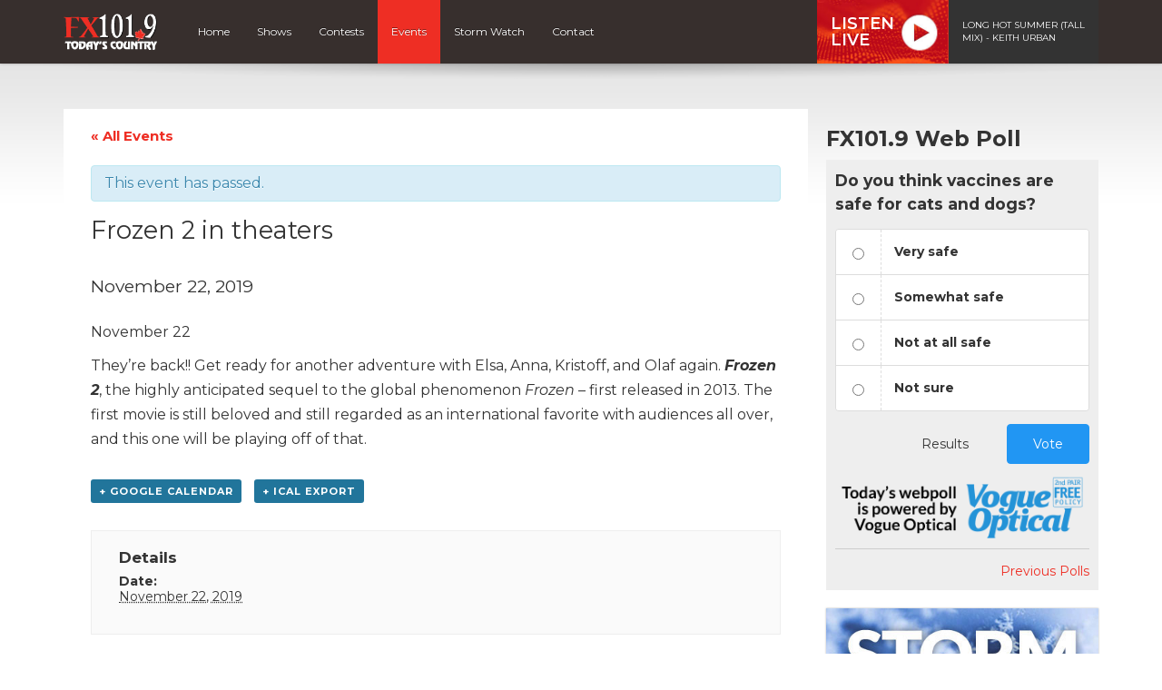

--- FILE ---
content_type: text/html; charset=UTF-8
request_url: https://fx1019.ca/event/frozen-2-in-theaters/
body_size: 11662
content:
<!DOCTYPE html>
<html lang="en">

<head>
  <script data-ad-client="ca-pub-8539309837065254" async src="https://pagead2.googlesyndication.com/pagead/js/adsbygoogle.js"></script>

	<meta name="facebook-domain-verification" content="361knt6ftx6mhdbhyi2gzocbotyrft" />

<!-- Global site tag (gtag.js) - Google Analytics -->
<script async src="https://www.googletagmanager.com/gtag/js?id=UA-27262885-1"></script>
<script>
  window.dataLayer = window.dataLayer || [];
  function gtag(){dataLayer.push(arguments);}
  gtag('js', new Date());

  gtag('config', 'UA-27262885-1');
  gtag('config', 'AW-877332799');
</script>

<!-- Google tag (gtag.js) G4 -->
<script async src="https://www.googletagmanager.com/gtag/js?id=G-M91DYWP4WR"></script>
<script>
  window.dataLayer = window.dataLayer || [];
  function gtag(){dataLayer.push(arguments);}
  gtag('js', new Date());

  gtag('config', 'G-M91DYWP4WR');
  gtag('config', 'AW-877332799');
</script>

<!-- Google Tag Manager -->
<script>(function(w,d,s,l,i){w[l]=w[l]||[];w[l].push({'gtm.start':
new Date().getTime(),event:'gtm.js'});var f=d.getElementsByTagName(s)[0],
j=d.createElement(s),dl=l!='dataLayer'?'&l='+l:'';j.async=true;j.src=
'https://www.googletagmanager.com/gtm.js?id='+i+dl;f.parentNode.insertBefore(j,f);
})(window,document,'script','dataLayer','GTM-PW5SJFB');</script>
<!-- End Google Tag Manager -->

<!-- Facebook Pixel Code -->
<script>
  !function(f,b,e,v,n,t,s)
  {if(f.fbq)return;n=f.fbq=function(){n.callMethod?
  n.callMethod.apply(n,arguments):n.queue.push(arguments)};
  if(!f._fbq)f._fbq=n;n.push=n;n.loaded=!0;n.version='2.0';
  n.queue=[];t=b.createElement(e);t.async=!0;
  t.src=v;s=b.getElementsByTagName(e)[0];
  s.parentNode.insertBefore(t,s)}(window, document,'script',
  'https://connect.facebook.net/en_US/fbevents.js');
  fbq('init', '238995286798430');
  fbq('track', 'PageView');
</script>
<noscript><img height="1" width="1" style="display:none"
  src="https://www.facebook.com/tr?id=238995286798430&ev=PageView&noscript=1"
/></noscript>
<!-- End Facebook Pixel Code -->

<script>
function gtag_report_conversion(url) {
  var callback = function () {
    if (typeof(url) != 'undefined') {
      window.location = url;
    }
  };
  gtag('event', 'conversion', {
      'send_to': 'AW-877332799/gb9ZCOSIzfsCEL-SrKID',
      'event_callback': callback
  });
  return false;
}
</script>  

  <title>Frozen 2 in theaters - Events - FX101.9</title>
  
  <meta charset="UTF-8" />
  <meta http-equiv="X-UA-Compatible" content="IE=edge,chrome=1">
  
  <meta name="viewport" content="width=device-width, initial-scale=1.0"> 
  <meta name="format-detection" content="telephone=no">
  
    
  <link rel="preconnect" href="https://fonts.googleapis.com">
  <link rel="preconnect" href="https://fonts.gstatic.com" crossorigin>
  <link href="https://fonts.googleapis.com/css2?family=Montserrat:ital,wght@0,400;0,600;0,700;1,400;1,600;1,700&display=swap" rel="stylesheet">
  
  <!-- theme css -->
  <link href="//maxcdn.bootstrapcdn.com/font-awesome/4.1.0/css/font-awesome.min.css" rel="stylesheet">
  <link rel="stylesheet" href="https://cdn.jsdelivr.net/npm/bootstrap-icons@1.13.1/font/bootstrap-icons.min.css">
  <link rel="stylesheet" href="https://fx1019.ca/wp-content/themes/mbs_v2/style.css?v=1">
  
  
  <meta name='robots' content='index, follow, max-image-preview:large, max-snippet:-1, max-video-preview:-1' />

	<!-- This site is optimized with the Yoast SEO plugin v19.8 - https://yoast.com/wordpress/plugins/seo/ -->
	<link rel="canonical" href="https://fx1019.ca/event/frozen-2-in-theaters/" />
	<meta property="og:locale" content="en_US" />
	<meta property="og:type" content="article" />
	<meta property="og:title" content="Frozen 2 in theaters - Events - FX101.9" />
	<meta property="og:description" content="November 22 They&#8217;re back!! Get ready for another adventure with Elsa, Anna, Kristoff, and Olaf again. Frozen 2, the highly anticipated sequel to the global phenomenon Frozen &#8211; first released in 2013. The first movie is still beloved and still regarded as an international favorite with audiences all over, and this one..." />
	<meta property="og:url" content="https://fx1019.ca/event/frozen-2-in-theaters/" />
	<meta property="og:site_name" content="FX101.9" />
	<meta property="article:publisher" content="http://www.facebook.com/FX101.9" />
	<meta property="og:image" content="https://fx1019.ca/wp-content/uploads/sites/3/2018/11/fx-facebook.jpg" />
	<meta property="og:image:width" content="1200" />
	<meta property="og:image:height" content="628" />
	<meta property="og:image:type" content="image/jpeg" />
	<meta name="twitter:card" content="summary_large_image" />
	<meta name="twitter:site" content="@FX1019" />
	<script type="application/ld+json" class="yoast-schema-graph">{"@context":"https://schema.org","@graph":[{"@type":"WebPage","@id":"https://fx1019.ca/event/frozen-2-in-theaters/","url":"https://fx1019.ca/event/frozen-2-in-theaters/","name":"Frozen 2 in theaters - Events - FX101.9","isPartOf":{"@id":"https://fx1019.ca/#website"},"datePublished":"2019-05-10T00:33:57+00:00","dateModified":"2019-05-10T00:33:57+00:00","breadcrumb":{"@id":"https://fx1019.ca/event/frozen-2-in-theaters/#breadcrumb"},"inLanguage":"en-US","potentialAction":[{"@type":"ReadAction","target":["https://fx1019.ca/event/frozen-2-in-theaters/"]}]},{"@type":"BreadcrumbList","@id":"https://fx1019.ca/event/frozen-2-in-theaters/#breadcrumb","itemListElement":[{"@type":"ListItem","position":1,"name":"Home","item":"https://fx1019.ca/"},{"@type":"ListItem","position":2,"name":"Events","item":"https://fx1019.ca/events/"},{"@type":"ListItem","position":3,"name":"Frozen 2 in theaters"}]},{"@type":"WebSite","@id":"https://fx1019.ca/#website","url":"https://fx1019.ca/","name":"FX101.9","description":"Today&#039;s Country in Halifax, Nova Scotia","potentialAction":[{"@type":"SearchAction","target":{"@type":"EntryPoint","urlTemplate":"https://fx1019.ca/?s={search_term_string}"},"query-input":"required name=search_term_string"}],"inLanguage":"en-US"},{"@type":"Event","name":"Frozen 2 in theaters","description":"November 22 They&#8217;re back!! Get ready for another adventure with Elsa, Anna, Kristoff, and Olaf again. Frozen 2, the highly anticipated sequel to the global phenomenon Frozen &#8211; first released in 2013. The first movie is still beloved and still regarded as an international favorite with audiences all over, and this one...","url":"https://fx1019.ca/event/frozen-2-in-theaters/","startDate":"2019-11-22T00:00:00-04:00","endDate":"2019-11-22T23:59:59-04:00","@id":"https://fx1019.ca/event/frozen-2-in-theaters/#event","mainEntityOfPage":{"@id":"https://fx1019.ca/event/frozen-2-in-theaters/"}}]}</script>
	<!-- / Yoast SEO plugin. -->


<link rel='dns-prefetch' href='//www.google.com' />
<link rel='dns-prefetch' href='//s.w.org' />
<script type="text/javascript">
window._wpemojiSettings = {"baseUrl":"https:\/\/s.w.org\/images\/core\/emoji\/14.0.0\/72x72\/","ext":".png","svgUrl":"https:\/\/s.w.org\/images\/core\/emoji\/14.0.0\/svg\/","svgExt":".svg","source":{"concatemoji":"https:\/\/fx1019.ca\/wp-includes\/js\/wp-emoji-release.min.js?ver=6.0.11"}};
/*! This file is auto-generated */
!function(e,a,t){var n,r,o,i=a.createElement("canvas"),p=i.getContext&&i.getContext("2d");function s(e,t){var a=String.fromCharCode,e=(p.clearRect(0,0,i.width,i.height),p.fillText(a.apply(this,e),0,0),i.toDataURL());return p.clearRect(0,0,i.width,i.height),p.fillText(a.apply(this,t),0,0),e===i.toDataURL()}function c(e){var t=a.createElement("script");t.src=e,t.defer=t.type="text/javascript",a.getElementsByTagName("head")[0].appendChild(t)}for(o=Array("flag","emoji"),t.supports={everything:!0,everythingExceptFlag:!0},r=0;r<o.length;r++)t.supports[o[r]]=function(e){if(!p||!p.fillText)return!1;switch(p.textBaseline="top",p.font="600 32px Arial",e){case"flag":return s([127987,65039,8205,9895,65039],[127987,65039,8203,9895,65039])?!1:!s([55356,56826,55356,56819],[55356,56826,8203,55356,56819])&&!s([55356,57332,56128,56423,56128,56418,56128,56421,56128,56430,56128,56423,56128,56447],[55356,57332,8203,56128,56423,8203,56128,56418,8203,56128,56421,8203,56128,56430,8203,56128,56423,8203,56128,56447]);case"emoji":return!s([129777,127995,8205,129778,127999],[129777,127995,8203,129778,127999])}return!1}(o[r]),t.supports.everything=t.supports.everything&&t.supports[o[r]],"flag"!==o[r]&&(t.supports.everythingExceptFlag=t.supports.everythingExceptFlag&&t.supports[o[r]]);t.supports.everythingExceptFlag=t.supports.everythingExceptFlag&&!t.supports.flag,t.DOMReady=!1,t.readyCallback=function(){t.DOMReady=!0},t.supports.everything||(n=function(){t.readyCallback()},a.addEventListener?(a.addEventListener("DOMContentLoaded",n,!1),e.addEventListener("load",n,!1)):(e.attachEvent("onload",n),a.attachEvent("onreadystatechange",function(){"complete"===a.readyState&&t.readyCallback()})),(e=t.source||{}).concatemoji?c(e.concatemoji):e.wpemoji&&e.twemoji&&(c(e.twemoji),c(e.wpemoji)))}(window,document,window._wpemojiSettings);
</script>
<style type="text/css">
img.wp-smiley,
img.emoji {
	display: inline !important;
	border: none !important;
	box-shadow: none !important;
	height: 1em !important;
	width: 1em !important;
	margin: 0 0.07em !important;
	vertical-align: -0.1em !important;
	background: none !important;
	padding: 0 !important;
}
</style>
	<link rel='stylesheet' id='bootstrap-style-css'  href='https://fx1019.ca/wp-content/themes/mbs_v2/css/bootstrap.min.css?ver=6.0.11' type='text/css' media='all' />
<link rel='stylesheet' id='tribe-accessibility-css-css'  href='https://fx1019.ca/wp-content/plugins/the-events-calendar/common/src/resources/css/accessibility.min.css?ver=4.7.23' type='text/css' media='all' />
<link rel='stylesheet' id='tribe-events-full-calendar-style-css'  href='https://fx1019.ca/wp-content/plugins/the-events-calendar/src/resources/css/tribe-events-full.min.css?ver=4.6.26' type='text/css' media='all' />
<link rel='stylesheet' id='tribe-events-custom-jquery-styles-css'  href='https://fx1019.ca/wp-content/plugins/the-events-calendar/vendor/jquery/smoothness/jquery-ui-1.8.23.custom.css?ver=4.6.26' type='text/css' media='all' />
<link rel='stylesheet' id='tribe-events-bootstrap-datepicker-css-css'  href='https://fx1019.ca/wp-content/plugins/the-events-calendar/vendor/bootstrap-datepicker/css/bootstrap-datepicker.standalone.min.css?ver=4.6.26' type='text/css' media='all' />
<link rel='stylesheet' id='tribe-events-calendar-style-css'  href='https://fx1019.ca/wp-content/plugins/the-events-calendar/src/resources/css/tribe-events-theme.min.css?ver=4.6.26' type='text/css' media='all' />
<link rel='stylesheet' id='tribe-events-calendar-full-mobile-style-css'  href='https://fx1019.ca/wp-content/plugins/the-events-calendar/src/resources/css/tribe-events-full-mobile.min.css?ver=4.6.26' type='text/css' media='only screen and (max-width: 768px)' />
<link rel='stylesheet' id='tribe-events-calendar-mobile-style-css'  href='https://fx1019.ca/wp-content/plugins/the-events-calendar/src/resources/css/tribe-events-theme-mobile.min.css?ver=4.6.26' type='text/css' media='only screen and (max-width: 768px)' />
<link rel='stylesheet' id='wp-block-library-css'  href='https://fx1019.ca/wp-includes/css/dist/block-library/style.min.css?ver=6.0.11' type='text/css' media='all' />
<style id='global-styles-inline-css' type='text/css'>
body{--wp--preset--color--black: #000000;--wp--preset--color--cyan-bluish-gray: #abb8c3;--wp--preset--color--white: #ffffff;--wp--preset--color--pale-pink: #f78da7;--wp--preset--color--vivid-red: #cf2e2e;--wp--preset--color--luminous-vivid-orange: #ff6900;--wp--preset--color--luminous-vivid-amber: #fcb900;--wp--preset--color--light-green-cyan: #7bdcb5;--wp--preset--color--vivid-green-cyan: #00d084;--wp--preset--color--pale-cyan-blue: #8ed1fc;--wp--preset--color--vivid-cyan-blue: #0693e3;--wp--preset--color--vivid-purple: #9b51e0;--wp--preset--gradient--vivid-cyan-blue-to-vivid-purple: linear-gradient(135deg,rgba(6,147,227,1) 0%,rgb(155,81,224) 100%);--wp--preset--gradient--light-green-cyan-to-vivid-green-cyan: linear-gradient(135deg,rgb(122,220,180) 0%,rgb(0,208,130) 100%);--wp--preset--gradient--luminous-vivid-amber-to-luminous-vivid-orange: linear-gradient(135deg,rgba(252,185,0,1) 0%,rgba(255,105,0,1) 100%);--wp--preset--gradient--luminous-vivid-orange-to-vivid-red: linear-gradient(135deg,rgba(255,105,0,1) 0%,rgb(207,46,46) 100%);--wp--preset--gradient--very-light-gray-to-cyan-bluish-gray: linear-gradient(135deg,rgb(238,238,238) 0%,rgb(169,184,195) 100%);--wp--preset--gradient--cool-to-warm-spectrum: linear-gradient(135deg,rgb(74,234,220) 0%,rgb(151,120,209) 20%,rgb(207,42,186) 40%,rgb(238,44,130) 60%,rgb(251,105,98) 80%,rgb(254,248,76) 100%);--wp--preset--gradient--blush-light-purple: linear-gradient(135deg,rgb(255,206,236) 0%,rgb(152,150,240) 100%);--wp--preset--gradient--blush-bordeaux: linear-gradient(135deg,rgb(254,205,165) 0%,rgb(254,45,45) 50%,rgb(107,0,62) 100%);--wp--preset--gradient--luminous-dusk: linear-gradient(135deg,rgb(255,203,112) 0%,rgb(199,81,192) 50%,rgb(65,88,208) 100%);--wp--preset--gradient--pale-ocean: linear-gradient(135deg,rgb(255,245,203) 0%,rgb(182,227,212) 50%,rgb(51,167,181) 100%);--wp--preset--gradient--electric-grass: linear-gradient(135deg,rgb(202,248,128) 0%,rgb(113,206,126) 100%);--wp--preset--gradient--midnight: linear-gradient(135deg,rgb(2,3,129) 0%,rgb(40,116,252) 100%);--wp--preset--duotone--dark-grayscale: url('#wp-duotone-dark-grayscale');--wp--preset--duotone--grayscale: url('#wp-duotone-grayscale');--wp--preset--duotone--purple-yellow: url('#wp-duotone-purple-yellow');--wp--preset--duotone--blue-red: url('#wp-duotone-blue-red');--wp--preset--duotone--midnight: url('#wp-duotone-midnight');--wp--preset--duotone--magenta-yellow: url('#wp-duotone-magenta-yellow');--wp--preset--duotone--purple-green: url('#wp-duotone-purple-green');--wp--preset--duotone--blue-orange: url('#wp-duotone-blue-orange');--wp--preset--font-size--small: 13px;--wp--preset--font-size--medium: 20px;--wp--preset--font-size--large: 36px;--wp--preset--font-size--x-large: 42px;}.has-black-color{color: var(--wp--preset--color--black) !important;}.has-cyan-bluish-gray-color{color: var(--wp--preset--color--cyan-bluish-gray) !important;}.has-white-color{color: var(--wp--preset--color--white) !important;}.has-pale-pink-color{color: var(--wp--preset--color--pale-pink) !important;}.has-vivid-red-color{color: var(--wp--preset--color--vivid-red) !important;}.has-luminous-vivid-orange-color{color: var(--wp--preset--color--luminous-vivid-orange) !important;}.has-luminous-vivid-amber-color{color: var(--wp--preset--color--luminous-vivid-amber) !important;}.has-light-green-cyan-color{color: var(--wp--preset--color--light-green-cyan) !important;}.has-vivid-green-cyan-color{color: var(--wp--preset--color--vivid-green-cyan) !important;}.has-pale-cyan-blue-color{color: var(--wp--preset--color--pale-cyan-blue) !important;}.has-vivid-cyan-blue-color{color: var(--wp--preset--color--vivid-cyan-blue) !important;}.has-vivid-purple-color{color: var(--wp--preset--color--vivid-purple) !important;}.has-black-background-color{background-color: var(--wp--preset--color--black) !important;}.has-cyan-bluish-gray-background-color{background-color: var(--wp--preset--color--cyan-bluish-gray) !important;}.has-white-background-color{background-color: var(--wp--preset--color--white) !important;}.has-pale-pink-background-color{background-color: var(--wp--preset--color--pale-pink) !important;}.has-vivid-red-background-color{background-color: var(--wp--preset--color--vivid-red) !important;}.has-luminous-vivid-orange-background-color{background-color: var(--wp--preset--color--luminous-vivid-orange) !important;}.has-luminous-vivid-amber-background-color{background-color: var(--wp--preset--color--luminous-vivid-amber) !important;}.has-light-green-cyan-background-color{background-color: var(--wp--preset--color--light-green-cyan) !important;}.has-vivid-green-cyan-background-color{background-color: var(--wp--preset--color--vivid-green-cyan) !important;}.has-pale-cyan-blue-background-color{background-color: var(--wp--preset--color--pale-cyan-blue) !important;}.has-vivid-cyan-blue-background-color{background-color: var(--wp--preset--color--vivid-cyan-blue) !important;}.has-vivid-purple-background-color{background-color: var(--wp--preset--color--vivid-purple) !important;}.has-black-border-color{border-color: var(--wp--preset--color--black) !important;}.has-cyan-bluish-gray-border-color{border-color: var(--wp--preset--color--cyan-bluish-gray) !important;}.has-white-border-color{border-color: var(--wp--preset--color--white) !important;}.has-pale-pink-border-color{border-color: var(--wp--preset--color--pale-pink) !important;}.has-vivid-red-border-color{border-color: var(--wp--preset--color--vivid-red) !important;}.has-luminous-vivid-orange-border-color{border-color: var(--wp--preset--color--luminous-vivid-orange) !important;}.has-luminous-vivid-amber-border-color{border-color: var(--wp--preset--color--luminous-vivid-amber) !important;}.has-light-green-cyan-border-color{border-color: var(--wp--preset--color--light-green-cyan) !important;}.has-vivid-green-cyan-border-color{border-color: var(--wp--preset--color--vivid-green-cyan) !important;}.has-pale-cyan-blue-border-color{border-color: var(--wp--preset--color--pale-cyan-blue) !important;}.has-vivid-cyan-blue-border-color{border-color: var(--wp--preset--color--vivid-cyan-blue) !important;}.has-vivid-purple-border-color{border-color: var(--wp--preset--color--vivid-purple) !important;}.has-vivid-cyan-blue-to-vivid-purple-gradient-background{background: var(--wp--preset--gradient--vivid-cyan-blue-to-vivid-purple) !important;}.has-light-green-cyan-to-vivid-green-cyan-gradient-background{background: var(--wp--preset--gradient--light-green-cyan-to-vivid-green-cyan) !important;}.has-luminous-vivid-amber-to-luminous-vivid-orange-gradient-background{background: var(--wp--preset--gradient--luminous-vivid-amber-to-luminous-vivid-orange) !important;}.has-luminous-vivid-orange-to-vivid-red-gradient-background{background: var(--wp--preset--gradient--luminous-vivid-orange-to-vivid-red) !important;}.has-very-light-gray-to-cyan-bluish-gray-gradient-background{background: var(--wp--preset--gradient--very-light-gray-to-cyan-bluish-gray) !important;}.has-cool-to-warm-spectrum-gradient-background{background: var(--wp--preset--gradient--cool-to-warm-spectrum) !important;}.has-blush-light-purple-gradient-background{background: var(--wp--preset--gradient--blush-light-purple) !important;}.has-blush-bordeaux-gradient-background{background: var(--wp--preset--gradient--blush-bordeaux) !important;}.has-luminous-dusk-gradient-background{background: var(--wp--preset--gradient--luminous-dusk) !important;}.has-pale-ocean-gradient-background{background: var(--wp--preset--gradient--pale-ocean) !important;}.has-electric-grass-gradient-background{background: var(--wp--preset--gradient--electric-grass) !important;}.has-midnight-gradient-background{background: var(--wp--preset--gradient--midnight) !important;}.has-small-font-size{font-size: var(--wp--preset--font-size--small) !important;}.has-medium-font-size{font-size: var(--wp--preset--font-size--medium) !important;}.has-large-font-size{font-size: var(--wp--preset--font-size--large) !important;}.has-x-large-font-size{font-size: var(--wp--preset--font-size--x-large) !important;}
</style>
<link rel='stylesheet' id='tribe-events-full-pro-calendar-style-css'  href='https://fx1019.ca/wp-content/plugins/events-calendar-pro/src/resources/css/tribe-events-pro-full.min.css?ver=4.4.18' type='text/css' media='all' />
<link rel='stylesheet' id='tribe-events-calendar-pro-style-css'  href='https://fx1019.ca/wp-content/plugins/events-calendar-pro/src/resources/css/tribe-events-pro-theme.min.css?ver=4.4.18' type='text/css' media='all' />
<link rel='stylesheet' id='tribe-events-calendar-full-pro-mobile-style-css'  href='https://fx1019.ca/wp-content/plugins/events-calendar-pro/src/resources/css/tribe-events-pro-full-mobile.min.css?ver=4.4.18' type='text/css' media='only screen and (max-width: 768px)' />
<link rel='stylesheet' id='tribe-events-calendar-pro-mobile-style-css'  href='https://fx1019.ca/wp-content/plugins/events-calendar-pro/src/resources/css/tribe-events-pro-theme-mobile.min.css?ver=4.4.18' type='text/css' media='only screen and (max-width: 768px)' />
<script type='text/javascript' src='https://fx1019.ca/wp-includes/js/jquery/jquery.min.js?ver=3.6.0' id='jquery-core-js'></script>
<script type='text/javascript' src='https://fx1019.ca/wp-includes/js/jquery/jquery-migrate.min.js?ver=3.3.2' id='jquery-migrate-js'></script>
<script type='text/javascript' src='https://fx1019.ca/wp-content/themes/mbs_v2/js/nowplaying.js?v=0.2.6&#038;ver=6.0.11' id='mbs-nowplaying-js'></script>
<script type='text/javascript' src='https://fx1019.ca/wp-content/plugins/the-events-calendar/vendor/php-date-formatter/js/php-date-formatter.min.js?ver=4.6.26' id='tribe-events-php-date-formatter-js'></script>
<script type='text/javascript' src='https://fx1019.ca/wp-content/plugins/the-events-calendar/common/vendor/momentjs/moment.min.js?ver=4.7.23' id='tribe-moment-js'></script>
<script type='text/javascript' id='tribe-events-dynamic-js-extra'>
/* <![CDATA[ */
var tribe_dynamic_help_text = {"date_with_year":"F j, Y","date_no_year":"F j","datepicker_format":"Y-m-d","datepicker_format_index":"0","days":["Sunday","Monday","Tuesday","Wednesday","Thursday","Friday","Saturday"],"daysShort":["Sun","Mon","Tue","Wed","Thu","Fri","Sat"],"months":["January","February","March","April","May","June","July","August","September","October","November","December"],"monthsShort":["Jan","Feb","Mar","Apr","May","Jun","Jul","Aug","Sep","Oct","Nov","Dec"],"msgs":"[\"This event is from %%starttime%% to %%endtime%% on %%startdatewithyear%%.\",\"This event is at %%starttime%% on %%startdatewithyear%%.\",\"This event is all day on %%startdatewithyear%%.\",\"This event starts at %%starttime%% on %%startdatenoyear%% and ends at %%endtime%% on %%enddatewithyear%%\",\"This event starts at %%starttime%% on %%startdatenoyear%% and ends on %%enddatewithyear%%\",\"This event is all day starting on %%startdatenoyear%% and ending on %%enddatewithyear%%.\"]"};
/* ]]> */
</script>
<script type='text/javascript' src='https://fx1019.ca/wp-content/plugins/the-events-calendar/src/resources/js/events-dynamic.min.js?ver=4.6.26' id='tribe-events-dynamic-js'></script>
<script type='text/javascript' src='https://fx1019.ca/wp-content/plugins/the-events-calendar/vendor/bootstrap-datepicker/js/bootstrap-datepicker.min.js?ver=4.6.26' id='tribe-events-bootstrap-datepicker-js'></script>
<script type='text/javascript' src='https://fx1019.ca/wp-content/plugins/the-events-calendar/vendor/jquery-resize/jquery.ba-resize.min.js?ver=4.6.26' id='tribe-events-jquery-resize-js'></script>
<script type='text/javascript' src='https://fx1019.ca/wp-content/plugins/the-events-calendar/vendor/jquery-placeholder/jquery.placeholder.min.js?ver=4.6.26' id='jquery-placeholder-js'></script>
<script type='text/javascript' id='tribe-events-calendar-script-js-extra'>
/* <![CDATA[ */
var tribe_js_config = {"permalink_settings":"\/%year%\/%monthnum%\/%day%\/%postname%\/","events_post_type":"tribe_events","events_base":"https:\/\/fx1019.ca\/events\/","debug":""};
/* ]]> */
</script>
<script type='text/javascript' src='https://fx1019.ca/wp-content/plugins/the-events-calendar/src/resources/js/tribe-events.min.js?ver=4.6.26' id='tribe-events-calendar-script-js'></script>
<script type='text/javascript' src='https://fx1019.ca/wp-content/plugins/the-events-calendar/src/resources/js/tribe-events-bar.min.js?ver=4.6.26' id='tribe-events-bar-js'></script>
<script type='text/javascript' id='tribe-events-pro-js-extra'>
/* <![CDATA[ */
var TribeEventsPro = {"geocenter":{"max_lat":0,"max_lng":0,"min_lat":0,"min_lng":0},"map_tooltip_event":"Event: ","map_tooltip_address":"Address: "};
/* ]]> */
</script>
<script type='text/javascript' src='https://fx1019.ca/wp-content/plugins/events-calendar-pro/src/resources/js/tribe-events-pro.min.js?ver=4.4.18' id='tribe-events-pro-js'></script>
<script type='text/javascript' id='google_ad_js-js-extra'>
/* <![CDATA[ */
var dfp_ad_object = [{"google_ad_script_name":"google_ad_js","script_name":null,"account_id":"\/63034653\/","asynch":true,"dir_uri":null,"positions":[{"post_id":12710,"title":"CHFX_Related_Articles","ad_name":"CHFX_Related_Articles","position_tag":"ad_pos_chfx_related_articles","sizes":[728,90],"out_of_page":true,"targeting":[]},{"post_id":12708,"title":"CHFX_Mobile_Footer","ad_name":"CHFX_Mobile_Footer","position_tag":"ad_pos_chfx_mobile_footer","sizes":[320,50],"out_of_page":true,"targeting":[]},{"post_id":12707,"title":"CHFX_Footer","ad_name":"CHFX_Footer","position_tag":"ad_pos_chfx_footer","sizes":[728,90],"out_of_page":true,"targeting":[]},{"post_id":12706,"title":"CHFX_Mobile_Related_Articles","ad_name":"CHFX_Mobile_Related_Articles","position_tag":"ad_pos_chfx_mobile_related_articles","sizes":[320,50],"out_of_page":true,"targeting":[]},{"post_id":10546,"title":"CHFX_Mobile_Leaderboard","ad_name":"CHFX_Mobile_Leaderboard","position_tag":"ad_pos_chfx_mobile_leaderboard","sizes":[320,50],"out_of_page":true,"targeting":[]},{"post_id":2477,"title":"CHFX_Home_BigBox1","ad_name":"CHFX_Home_BigBox1","position_tag":"ad_pos_chfx_home_bigbox1","sizes":[[300,250],[300,600]],"out_of_page":true,"targeting":[]},{"post_id":2476,"title":"CHFX_Leaderboard_home","ad_name":"CHFX_Leaderboard_home","position_tag":"ad_pos_chfx_leaderboard_home","sizes":[728,90],"out_of_page":true,"targeting":[]}],"page_targeting":{"Page":["event","frozen-2-in-theaters"],"Category":"","Tag":""}}];
/* ]]> */
</script>
<script type='text/javascript' src='https://fx1019.ca/wp-content/plugins/dfp-ads/assets/js/google-ads.min.js?ver=6.0.11' id='google_ad_js-js'></script>
<script type='text/javascript' src='https://fx1019.ca/wp-content/plugins/dfp-ads/assets/js/dfp-ads.min.js?ver=6.0.11' id='dfp_ads-js'></script>
<link rel="https://api.w.org/" href="https://fx1019.ca/wp-json/" /><link rel="EditURI" type="application/rsd+xml" title="RSD" href="https://fx1019.ca/xmlrpc.php?rsd" />
<link rel="wlwmanifest" type="application/wlwmanifest+xml" href="https://fx1019.ca/wp-includes/wlwmanifest.xml" /> 
<meta name="generator" content="WordPress 6.0.11" />
<link rel='shortlink' href='https://fx1019.ca/?p=8791' />
<link rel="alternate" type="application/json+oembed" href="https://fx1019.ca/wp-json/oembed/1.0/embed?url=https%3A%2F%2Ffx1019.ca%2Fevent%2Ffrozen-2-in-theaters%2F" />
<meta name="tec-api-version" content="v1"><meta name="tec-api-origin" content="https://fx1019.ca"><link rel="https://theeventscalendar.com/" href="https://fx1019.ca/wp-json/tribe/events/v1/events/8791" /><link rel="icon" href="https://fx1019.ca/wp-content/uploads/sites/3/2019/12/cropped-fx-1-32x32.png" sizes="32x32" />
<link rel="icon" href="https://fx1019.ca/wp-content/uploads/sites/3/2019/12/cropped-fx-1-192x192.png" sizes="192x192" />
<link rel="apple-touch-icon" href="https://fx1019.ca/wp-content/uploads/sites/3/2019/12/cropped-fx-1-180x180.png" />
<meta name="msapplication-TileImage" content="https://fx1019.ca/wp-content/uploads/sites/3/2019/12/cropped-fx-1-270x270.png" />
  
    
  
  
  <style type="text/css">



#listen-live .title{ 
  background-image: url(https://fx1019.ca/wp-content/uploads/sites/3/2021/06/bg-listen-live.jpg);
}






#header #nav ul li a:hover, 
#header #nav ul li.current-menu-item a, 
#header #nav ul li.current-menu-item a:hover,
#header #nav ul ul li,
.home article header h1,
.events-list .event .event-date{
	background:#ee2e24;
}

  
/* Hoedown Highlight */
#header #nav ul li.hoedown a{background: #372f2d;}
body.postid-153 #header #nav ul li.hoedown a{background: #ee2e24;}
body.postid-153 #header #nav ul li#menu-item-89 a{background: #372f2d;}


#listen-feature h1 span{color:#ee2e24;}

.btn-primary{
	background-color:#ee2e24;
	border-color:#ee2e24;
}
.btn-primary:hover, .btn-primary:active{
	background-color:#be251d;
	border-color:#be251d;
}

a{color:#ee2e24;}
a:hover{color:#be251d;}








</style>  
    <style type="text/css"></style>
    
  
</head>

<body class="tribe_events-template-default single single-tribe_events postid-8791 tribe-no-js tribe-filter-live tribe-bar-is-disabled tribe-events-uses-geolocation events-single tribe-events-style-full tribe-events-style-theme tribe-theme-mbs_v2 page-template-index-php singular">	

<!-- Google Tag Manager (noscript) -->
<noscript><iframe src="https://www.googletagmanager.com/ns.html?id=GTM-PW5SJFB"
height="0" width="0" style="display:none;visibility:hidden"></iframe></noscript>
<!-- End Google Tag Manager (noscript) -->  
<a class="skip-link" href="#main">Skip to content</a>  


        <div id="top"><div class="ad leaderboard"><!-- CHFX_Leaderboard_home -->		<div id="ad_pos_chfx_leaderboard_home"
		     class="ad_pos_chfx_leaderboard_home CHFX_Leaderboard_home dfp_ad_pos">
			<script type='text/javascript'>
				googletag.cmd.push(function () {
					googletag.display('ad_pos_chfx_leaderboard_home');
				});
			</script>
		</div>
		</div></div>
    
 
    
  <header id="header">

      <div id="nav">

        <nav class="container">
                              
<a href="https://fx1019.ca" class="logo"><img src="https://fx1019.ca/wp-content/uploads/sites/3/2021/02/FX_Inverted.png" alt="FX101.9" class="img-responsive"></a>

          
          <a href="#" class="menu-toggle btn btn-primary"><i class="fa fa-bars"></i> Menu</a>
          
          <ul id="menu-main-navigation" class="menu"><li id="menu-item-403" class="menu-item menu-item-type-post_type menu-item-object-page menu-item-home menu-item-403"><a href="https://fx1019.ca/">Home</a></li>
<li id="menu-item-156" class="menu-item menu-item-type-post_type menu-item-object-page menu-item-156"><a href="https://fx1019.ca/on-air/">Shows</a></li>
<li id="menu-item-154" class="menu-item menu-item-type-post_type menu-item-object-page menu-item-154"><a href="https://fx1019.ca/contests/">Contests</a></li>
<li id="menu-item-153" class="menu-item menu-item-type-post_type menu-item-object-page current-menu-item current_page_item menu-item-153"><a href="https://fx1019.ca/events/">Events</a></li>
<li id="menu-item-14655" class="menu-item menu-item-type-post_type menu-item-object-page menu-item-14655"><a href="https://fx1019.ca/cancellations/">Storm Watch</a></li>
<li id="menu-item-151" class="menu-item menu-item-type-post_type menu-item-object-page menu-item-151"><a href="https://fx1019.ca/contact/">Contact</a></li>
</ul>
          
<div id="listen-live">
	<div class="content">
		<a class="title" href="https://player.fx1019.ca/" onClick="gtag('event', 'listen_live', {'button_location' : 'navigation'}); gtag_report_conversion();" target="_blank">
      Listen<br>Live
		</a>
		<div class="now-playing">
      <span>      
        
        
        
                LONG HOT SUMMER (TALL MIX) - KEITH URBAN                
            </span>
		</div>
	</div>
</div>


        </nav>

      </div> 

</header>  

  
<div class="accent-bg">
  
  
<div id="main" class="container">

  

<div class="row single">

  <div id="content" class="col-md-9">
  
  	<section>
		    </section>
        
          <article id="post-0">
      
        <header>
          
                     
        </header>
        
        <section>           
        	<div id="tribe-events" class="tribe-no-js" data-live_ajax="1" data-datepicker_format="0" data-category="" data-featured=""><div class="tribe-events-before-html"></div><span class="tribe-events-ajax-loading"><img class="tribe-events-spinner-medium" src="https://fx1019.ca/wp-content/plugins/the-events-calendar/src/resources/images/tribe-loading.gif" alt="Loading Events" /></span>
<div id="tribe-events-content" class="tribe-events-single">

	<p class="tribe-events-back">
		<a href="https://fx1019.ca/events/"> &laquo; All Events</a>
	</p>

	<!-- Notices -->
	<div class="tribe-events-notices"><ul><li>This event has passed.</li></ul></div>
	<h1 class="tribe-events-single-event-title">Frozen 2 in theaters</h1>
	<div class="tribe-events-schedule tribe-clearfix">
		<h2><span class="tribe-event-date-start">November 22, 2019</span></h2>			</div>

	<!-- Event header -->
	<div id="tribe-events-header"  data-title="Frozen 2 in theaters - Events - FX101.9" data-viewtitle="Frozen 2 in theaters" data-default-mobile-view="list" data-default-view="list">
		<!-- Navigation -->
		<h3 class="tribe-events-visuallyhidden">Event Navigation</h3>
		<ul class="tribe-events-sub-nav">
			<li class="tribe-events-nav-previous"><a href="https://fx1019.ca/event/johnny-reid-my-kind-of-christmas/"><span>&laquo;</span> Johnny Reid &#8220;My Kind of Christmas&#8221;</a></li>
			<li class="tribe-events-nav-next"><a href="https://fx1019.ca/event/new-jason-aldean-album-today/">New Jason Aldean album today <span>&raquo;</span></a></li>
		</ul>
		<!-- .tribe-events-sub-nav -->
	</div>
	<!-- #tribe-events-header -->

			<div id="post-8791" class="post-8791 tribe_events type-tribe_events status-publish hentry">
			<!-- Event featured image, but exclude link -->
			
			<!-- Event content -->
						<div class="tribe-events-single-event-description tribe-events-content">
				<p>November 22</p>
<p>They&#8217;re back!! Get ready for another adventure with Elsa, Anna, Kristoff, and Olaf again. <strong><em>Frozen 2</em></strong>, the highly anticipated sequel to the global phenomenon <em>Frozen</em> &#8211; first released in 2013. The first movie is still beloved and still regarded as an international favorite with audiences all over, and this one will be playing off of that.</p>
			</div>
			<!-- .tribe-events-single-event-description -->
			<div class="tribe-events-cal-links"><a class="tribe-events-gcal tribe-events-button" href="https://www.google.com/calendar/event?action=TEMPLATE&#038;text=Frozen+2+in+theaters&#038;dates=20191122/20191123&#038;details=November+22+%0AThey%26%238217%3Bre+back%21%21+Get+ready+for+another+adventure+with+Elsa%2C+Anna%2C+Kristoff%2C+and+Olaf+again.+Frozen+2%2C+the+highly+anticipated+sequel+to+the+global+phenomenon%C2%A0Frozen%C2%A0%26%238211%3B+first+released+in+2013.+The+first+movie+is+still+beloved+and+still+regarded+as+an+international+favorite+with+audiences+all+over%2C+and+this+one+will+be+playing+off+of+that.+%0A&#038;location&#038;trp=false&#038;sprop=website:https://fx1019.ca&#038;ctz=America%2FHalifax" title="Add to Google Calendar">+ Google Calendar</a><a class="tribe-events-ical tribe-events-button" href="https://fx1019.ca/event/frozen-2-in-theaters/?ical=1" title="Download .ics file" >+ iCal Export</a></div><!-- .tribe-events-cal-links -->
			<!-- Event meta -->
						
	<div class="tribe-events-single-section tribe-events-event-meta primary tribe-clearfix">


<div class="tribe-events-meta-group tribe-events-meta-group-details">
	<h2 class="tribe-events-single-section-title"> Details </h2>
	<dl>

		
			<dt class="tribe-events-start-date-label"> Date: </dt>
			<dd>
				<abbr class="tribe-events-abbr tribe-events-start-date published dtstart" title="2019-11-22"> November 22, 2019 </abbr>
			</dd>

		
		
		
		
		
			</dl>
</div>

	</div>


					</div> <!-- #post-x -->
		
				
			
	<!-- Event footer -->
	<div id="tribe-events-footer">
		<!-- Navigation -->
		<h3 class="tribe-events-visuallyhidden">Event Navigation</h3>
		<ul class="tribe-events-sub-nav">
			<li class="tribe-events-nav-previous"><a href="https://fx1019.ca/event/johnny-reid-my-kind-of-christmas/"><span>&laquo;</span> Johnny Reid &#8220;My Kind of Christmas&#8221;</a></li>
			<li class="tribe-events-nav-next"><a href="https://fx1019.ca/event/new-jason-aldean-album-today/">New Jason Aldean album today <span>&raquo;</span></a></li>
		</ul>
		<!-- .tribe-events-sub-nav -->
	</div>
	<!-- #tribe-events-footer -->

</div><!-- #tribe-events-content -->
<div class="tribe-events-after-html"></div></div><!-- #tribe-events -->
<!--
This calendar is powered by The Events Calendar.
http://m.tri.be/18wn
-->
        </section>
         
                
        <section>           
        	        </section>
                  
      </article>
     
    
  </div>
  
  <aside id="sidebar" class="col-md-3">
  
    <div class="sidebar-item right"><!-- CHFX_Home_BigBox1 -->		<div id="ad_pos_chfx_home_bigbox1"
		     class="ad_pos_chfx_home_bigbox1 CHFX_Home_BigBox1 dfp_ad_pos">
			<script type='text/javascript'>
				googletag.cmd.push(function () {
					googletag.display('ad_pos_chfx_home_bigbox1');
				});
			</script>
		</div>
		</div><div class="sidebar-item right"><h3>FX101.9 Web Poll</h3><link rel='stylesheet' id='totalpoll-76a970e19557b7ec2226b0a737139b07-css'  href='https://fx1019.ca/wp-content/cache/totalpoll/css/76a970e19557b7ec2226b0a737139b07.css?ver=1532919630' type='text/css' media='all' />
<div id="totalpoll-id-76a970e19557b7ec2226b0a737139b07" class="totalpoll-poll-container" data-id="18821" data-max-selection="1" data-transition-type="fade" data-template="default"><form method="post" novalidate class="totalpoll-view-vote" itemscope itemtype="http://schema.org/Question"><input type="hidden" name="totalpoll[id]" value="18821"><input type="hidden" name="totalpoll[page]" value="1"><input type="hidden" name="totalpoll[view]" value="vote"><h4 data-tp-question class="totalpoll-question" itemprop="name">Do you think vaccines are safe for cats and dogs?</h4><div data-tp-choices class="totalpoll-choices"><label data-tp-choice class="totalpoll-choice totalpoll-choice-text last-in-row" itemprop="suggestedAnswer" itemscope itemtype="http://schema.org/Answer"><label class="totalpoll-choice-container"><div class="totalpoll-choice-checkbox-container"><input type="radio" name="totalpoll[choices][]" value="0" class="totalpoll-choice-checkbox"></div><div class="totalpoll-choice-content"><div class="totalpoll-choice-label" itemprop="text">Very safe</div></div></label></label><div class="totalpoll-choice-separator"></div><label data-tp-choice class="totalpoll-choice totalpoll-choice-text last-in-row" itemprop="suggestedAnswer" itemscope itemtype="http://schema.org/Answer"><label class="totalpoll-choice-container"><div class="totalpoll-choice-checkbox-container"><input type="radio" name="totalpoll[choices][]" value="1" class="totalpoll-choice-checkbox"></div><div class="totalpoll-choice-content"><div class="totalpoll-choice-label" itemprop="text">Somewhat safe</div></div></label></label><div class="totalpoll-choice-separator"></div><label data-tp-choice class="totalpoll-choice totalpoll-choice-text last-in-row" itemprop="suggestedAnswer" itemscope itemtype="http://schema.org/Answer"><label class="totalpoll-choice-container"><div class="totalpoll-choice-checkbox-container"><input type="radio" name="totalpoll[choices][]" value="2" class="totalpoll-choice-checkbox"></div><div class="totalpoll-choice-content"><div class="totalpoll-choice-label" itemprop="text">Not at all safe</div></div></label></label><div class="totalpoll-choice-separator"></div><label data-tp-choice class="totalpoll-choice totalpoll-choice-text last-in-row" itemprop="suggestedAnswer" itemscope itemtype="http://schema.org/Answer"><label class="totalpoll-choice-container"><div class="totalpoll-choice-checkbox-container"><input type="radio" name="totalpoll[choices][]" value="3" class="totalpoll-choice-checkbox"></div><div class="totalpoll-choice-content"><div class="totalpoll-choice-label" itemprop="text">Not sure </div></div></label></label></div><div class="totalpoll-buttons"><button name="totalpoll[action]" value="results" class="totalpoll-button totalpoll-button-link totalpoll-button-results">Results</button><button name="totalpoll[action]" value="vote" class="totalpoll-button totalpoll-button-primary totalpoll-button-vote">Vote</button></div></form><div class="poll-sponsor"><img src="https://fx1019.ca/wp-content/themes/mbs_v2/images/vogue-webpoll-2.png" class="img-responsive" style="box-shadow: none; margin:10px 0 -10px 0;" alt="Today’s webpoll is powered by Vogue Optical."><hr><p class="text-right"><a href="/polls/">Previous Polls</a></p></div></div></div><div class="widget_text sidebar-item right"><div class="textwidget custom-html-widget"><a href="/cancellations/"><img src="https://fx1019.ca/wp-content/uploads/sites/3/2025/11/halifax.jpg" class="img-responsive" alt="Weather and Cancellations"></a></div></div>    
  </aside>

</div>
  
  
  </div>
  <!-- END MAIN CONTAINER -->

    <div class="container">
  <div class="row">

    <div class="col-sm-12">

                <div class="ad leaderboard"><!-- CHFX_Footer -->		<div id="ad_pos_chfx_footer"
		     class="ad_pos_chfx_footer CHFX_Footer dfp_ad_pos">
			<script type='text/javascript'>
				googletag.cmd.push(function () {
					googletag.display('ad_pos_chfx_footer');
				});
			</script>
		</div>
		</div>
          
    </div>

  </div>
  </div>
   
  
  </div>
  <!-- END ACCENT BG -->
  
    <footer id="footer">
    
      <div class="container">
      
        <div class="row">
    
          <div class="col-md-3">
                                
<a href="https://fx1019.ca" class="logo"><img src="https://fx1019.ca/wp-content/uploads/sites/3/2021/02/FX_Inverted.png" alt="FX101.9" class="img-responsive"></a>

          </div>
    
          <div class="col-md-6">
            <h3>Quick Links</h3>
            <nav>
            <ul id="menu-footer-navigation" class="menu cf"><li id="menu-item-162" class="menu-item menu-item-type-post_type menu-item-object-page menu-item-162"><a href="https://fx1019.ca/on-air/">Shows</a></li>
<li id="menu-item-160" class="menu-item menu-item-type-post_type menu-item-object-page menu-item-160"><a href="https://fx1019.ca/contests/">Contests</a></li>
<li id="menu-item-159" class="menu-item menu-item-type-post_type menu-item-object-page current-menu-item current_page_item menu-item-159 current-menu-item"><a href="https://fx1019.ca/events/">Events</a></li>
<li id="menu-item-18673" class="menu-item menu-item-type-post_type menu-item-object-page menu-item-18673"><a href="https://fx1019.ca/recently-played/">Recently Played</a></li>
<li id="menu-item-6634" class="menu-item menu-item-type-post_type menu-item-object-page menu-item-6634"><a href="https://fx1019.ca/cancellations/">Storm Watch</a></li>
<li id="menu-item-157" class="menu-item menu-item-type-post_type menu-item-object-page menu-item-157"><a href="https://fx1019.ca/contact/">Contact</a></li>
</ul>            </nav>
          </div>
    
          <div class="col-md-3">
            <h3>Social</h3>
            <div class="social">
	  <a href="http://www.facebook.com/FX101.9" target="_blank" class="facebook"><i class="bi bi-facebook"></i></a>
  	  <a href="http://www.twitter.com/FX1019" target="_blank" class="twitter"><i class="bi bi-twitter-x"></i></span></a>
  	  <a href="https://www.instagram.com/fx101.9/" target="_blank" class="instagram"><i class="bi bi-instagram"></i></i></a>
  	</div>          </div>
        
        </div>
        
      </div>
    
    </footer>  
    
    <div id="copyright"> 
    
    	<div class="container">
       
        <div class="row">
        
          <div class="col-sm-6">
          
            <a href="https://www.mbsradio.com/"><img src="https://fx1019.ca/wp-content/themes/mbs_v2/images/logo-mbs.png" alt="MBS Radio"></a>  &copy; 2026, All Rights Reserved
            
          </div>
        
          <div class="col-sm-6 text-right">
          
            <a href="/privacy-policy">Privacy Policy</a> <a href="https://www.mbsradio.com/advertising/" class="btn btn-primary btn-sm">Advertise With Us</a>
            
          </div>
          
        </div>
        
      </div>
      
    </div>
    
			<script>
		( function ( body ) {
			'use strict';
			body.className = body.className.replace( /\btribe-no-js\b/, 'tribe-js' );
		} )( document.body );
		</script>
		<script> /* <![CDATA[ */var tribe_l10n_datatables = {"aria":{"sort_ascending":": activate to sort column ascending","sort_descending":": activate to sort column descending"},"length_menu":"Show _MENU_ entries","empty_table":"No data available in table","info":"Showing _START_ to _END_ of _TOTAL_ entries","info_empty":"Showing 0 to 0 of 0 entries","info_filtered":"(filtered from _MAX_ total entries)","zero_records":"No matching records found","search":"Search:","all_selected_text":"All items on this page were selected. ","select_all_link":"Select all pages","clear_selection":"Clear Selection.","pagination":{"all":"All","next":"Next","previous":"Previous"},"select":{"rows":{"0":"","_":": Selected %d rows","1":": Selected 1 row"}},"datepicker":{"dayNames":["Sunday","Monday","Tuesday","Wednesday","Thursday","Friday","Saturday"],"dayNamesShort":["Sun","Mon","Tue","Wed","Thu","Fri","Sat"],"dayNamesMin":["S","M","T","W","T","F","S"],"monthNames":["January","February","March","April","May","June","July","August","September","October","November","December"],"monthNamesShort":["January","February","March","April","May","June","July","August","September","October","November","December"],"monthNamesMin":["Jan","Feb","Mar","Apr","May","Jun","Jul","Aug","Sep","Oct","Nov","Dec"],"nextText":"Next","prevText":"Prev","currentText":"Today","closeText":"Done","today":"Today","clear":"Clear"}};var tribe_system_info = {"sysinfo_optin_nonce":"0fe1dff1ab","clipboard_btn_text":"Copy to clipboard","clipboard_copied_text":"System info copied","clipboard_fail_text":"Press \"Cmd + C\" to copy"};/* ]]> */ </script><link rel='stylesheet' id='tosrus-style-css'  href='https://fx1019.ca/wp-content/plugins/totalpoll/templates/default/assets/css/jquery.tosrus.min.css?ver=3.2.1' type='text/css' media='all' />
<script type='text/javascript' src='https://fx1019.ca/wp-content/themes/mbs_v2/js/bootstrap.min.js?ver=6.0.11' id='bootstrap.scripts-js'></script>
<script type='text/javascript' src='https://fx1019.ca/wp-content/themes/mbs_v2/js/script.js?ver=6.0.11' id='jquery.scripts-js'></script>
<script type='text/javascript' id='gforms_recaptcha_recaptcha-js-extra'>
/* <![CDATA[ */
var gforms_recaptcha_recaptcha_strings = {"site_key":"6Ldk8IoiAAAAAET-r_HJWcwL2RLMpU-4vF7K0ZhA","ajaxurl":"https:\/\/fx1019.ca\/wp-admin\/admin-ajax.php","nonce":"7125315d17"};
/* ]]> */
</script>
<script type='text/javascript' src='https://www.google.com/recaptcha/api.js?render=6Ldk8IoiAAAAAET-r_HJWcwL2RLMpU-4vF7K0ZhA&#038;ver=1.1' id='gforms_recaptcha_recaptcha-js'></script>
<script type='text/javascript' id='totalpoll-js-extra'>
/* <![CDATA[ */
var TotalPoll = {"AJAX":"https:\/\/fx1019.ca\/wp-admin\/admin-ajax.php","AJAX_ACTION":"tp_action","VERSION":"3.2.1","settings":{"limitations":{"selection_maximum":1,"captcha":{"enabled":false,"sitekey":"6LfUbBgTAAAAAF6FgtOLSOuS4cfd5WrBhN3q1VKX","hl":"en"}},"design":{"scroll":{"enabled":false},"one_click":{"enabled":false}},"sharing":{"enabled":false,"expression":"","networks":false}}};
/* ]]> */
</script>
<script type='text/javascript' src='https://fx1019.ca/wp-content/plugins/totalpoll/assets/js/min/front.js?ver=3.2.1' id='totalpoll-js'></script>
<script type='text/javascript' src='https://fx1019.ca/wp-content/plugins/totalpoll/templates/default/assets/js/min/jquery.tosrus.js?ver=3.2.1' id='tosrus-js'></script>
<script type='text/javascript' src='https://fx1019.ca/wp-content/plugins/totalpoll/templates/default/assets/js/min/main.js?ver=3.2.1' id='tp-default-js'></script>

</body>
</html>

--- FILE ---
content_type: text/html; charset=utf-8
request_url: https://www.google.com/recaptcha/api2/anchor?ar=1&k=6Ldk8IoiAAAAAET-r_HJWcwL2RLMpU-4vF7K0ZhA&co=aHR0cHM6Ly9meDEwMTkuY2E6NDQz&hl=en&v=PoyoqOPhxBO7pBk68S4YbpHZ&size=invisible&anchor-ms=20000&execute-ms=30000&cb=l2af4dkxe2o9
body_size: 48366
content:
<!DOCTYPE HTML><html dir="ltr" lang="en"><head><meta http-equiv="Content-Type" content="text/html; charset=UTF-8">
<meta http-equiv="X-UA-Compatible" content="IE=edge">
<title>reCAPTCHA</title>
<style type="text/css">
/* cyrillic-ext */
@font-face {
  font-family: 'Roboto';
  font-style: normal;
  font-weight: 400;
  font-stretch: 100%;
  src: url(//fonts.gstatic.com/s/roboto/v48/KFO7CnqEu92Fr1ME7kSn66aGLdTylUAMa3GUBHMdazTgWw.woff2) format('woff2');
  unicode-range: U+0460-052F, U+1C80-1C8A, U+20B4, U+2DE0-2DFF, U+A640-A69F, U+FE2E-FE2F;
}
/* cyrillic */
@font-face {
  font-family: 'Roboto';
  font-style: normal;
  font-weight: 400;
  font-stretch: 100%;
  src: url(//fonts.gstatic.com/s/roboto/v48/KFO7CnqEu92Fr1ME7kSn66aGLdTylUAMa3iUBHMdazTgWw.woff2) format('woff2');
  unicode-range: U+0301, U+0400-045F, U+0490-0491, U+04B0-04B1, U+2116;
}
/* greek-ext */
@font-face {
  font-family: 'Roboto';
  font-style: normal;
  font-weight: 400;
  font-stretch: 100%;
  src: url(//fonts.gstatic.com/s/roboto/v48/KFO7CnqEu92Fr1ME7kSn66aGLdTylUAMa3CUBHMdazTgWw.woff2) format('woff2');
  unicode-range: U+1F00-1FFF;
}
/* greek */
@font-face {
  font-family: 'Roboto';
  font-style: normal;
  font-weight: 400;
  font-stretch: 100%;
  src: url(//fonts.gstatic.com/s/roboto/v48/KFO7CnqEu92Fr1ME7kSn66aGLdTylUAMa3-UBHMdazTgWw.woff2) format('woff2');
  unicode-range: U+0370-0377, U+037A-037F, U+0384-038A, U+038C, U+038E-03A1, U+03A3-03FF;
}
/* math */
@font-face {
  font-family: 'Roboto';
  font-style: normal;
  font-weight: 400;
  font-stretch: 100%;
  src: url(//fonts.gstatic.com/s/roboto/v48/KFO7CnqEu92Fr1ME7kSn66aGLdTylUAMawCUBHMdazTgWw.woff2) format('woff2');
  unicode-range: U+0302-0303, U+0305, U+0307-0308, U+0310, U+0312, U+0315, U+031A, U+0326-0327, U+032C, U+032F-0330, U+0332-0333, U+0338, U+033A, U+0346, U+034D, U+0391-03A1, U+03A3-03A9, U+03B1-03C9, U+03D1, U+03D5-03D6, U+03F0-03F1, U+03F4-03F5, U+2016-2017, U+2034-2038, U+203C, U+2040, U+2043, U+2047, U+2050, U+2057, U+205F, U+2070-2071, U+2074-208E, U+2090-209C, U+20D0-20DC, U+20E1, U+20E5-20EF, U+2100-2112, U+2114-2115, U+2117-2121, U+2123-214F, U+2190, U+2192, U+2194-21AE, U+21B0-21E5, U+21F1-21F2, U+21F4-2211, U+2213-2214, U+2216-22FF, U+2308-230B, U+2310, U+2319, U+231C-2321, U+2336-237A, U+237C, U+2395, U+239B-23B7, U+23D0, U+23DC-23E1, U+2474-2475, U+25AF, U+25B3, U+25B7, U+25BD, U+25C1, U+25CA, U+25CC, U+25FB, U+266D-266F, U+27C0-27FF, U+2900-2AFF, U+2B0E-2B11, U+2B30-2B4C, U+2BFE, U+3030, U+FF5B, U+FF5D, U+1D400-1D7FF, U+1EE00-1EEFF;
}
/* symbols */
@font-face {
  font-family: 'Roboto';
  font-style: normal;
  font-weight: 400;
  font-stretch: 100%;
  src: url(//fonts.gstatic.com/s/roboto/v48/KFO7CnqEu92Fr1ME7kSn66aGLdTylUAMaxKUBHMdazTgWw.woff2) format('woff2');
  unicode-range: U+0001-000C, U+000E-001F, U+007F-009F, U+20DD-20E0, U+20E2-20E4, U+2150-218F, U+2190, U+2192, U+2194-2199, U+21AF, U+21E6-21F0, U+21F3, U+2218-2219, U+2299, U+22C4-22C6, U+2300-243F, U+2440-244A, U+2460-24FF, U+25A0-27BF, U+2800-28FF, U+2921-2922, U+2981, U+29BF, U+29EB, U+2B00-2BFF, U+4DC0-4DFF, U+FFF9-FFFB, U+10140-1018E, U+10190-1019C, U+101A0, U+101D0-101FD, U+102E0-102FB, U+10E60-10E7E, U+1D2C0-1D2D3, U+1D2E0-1D37F, U+1F000-1F0FF, U+1F100-1F1AD, U+1F1E6-1F1FF, U+1F30D-1F30F, U+1F315, U+1F31C, U+1F31E, U+1F320-1F32C, U+1F336, U+1F378, U+1F37D, U+1F382, U+1F393-1F39F, U+1F3A7-1F3A8, U+1F3AC-1F3AF, U+1F3C2, U+1F3C4-1F3C6, U+1F3CA-1F3CE, U+1F3D4-1F3E0, U+1F3ED, U+1F3F1-1F3F3, U+1F3F5-1F3F7, U+1F408, U+1F415, U+1F41F, U+1F426, U+1F43F, U+1F441-1F442, U+1F444, U+1F446-1F449, U+1F44C-1F44E, U+1F453, U+1F46A, U+1F47D, U+1F4A3, U+1F4B0, U+1F4B3, U+1F4B9, U+1F4BB, U+1F4BF, U+1F4C8-1F4CB, U+1F4D6, U+1F4DA, U+1F4DF, U+1F4E3-1F4E6, U+1F4EA-1F4ED, U+1F4F7, U+1F4F9-1F4FB, U+1F4FD-1F4FE, U+1F503, U+1F507-1F50B, U+1F50D, U+1F512-1F513, U+1F53E-1F54A, U+1F54F-1F5FA, U+1F610, U+1F650-1F67F, U+1F687, U+1F68D, U+1F691, U+1F694, U+1F698, U+1F6AD, U+1F6B2, U+1F6B9-1F6BA, U+1F6BC, U+1F6C6-1F6CF, U+1F6D3-1F6D7, U+1F6E0-1F6EA, U+1F6F0-1F6F3, U+1F6F7-1F6FC, U+1F700-1F7FF, U+1F800-1F80B, U+1F810-1F847, U+1F850-1F859, U+1F860-1F887, U+1F890-1F8AD, U+1F8B0-1F8BB, U+1F8C0-1F8C1, U+1F900-1F90B, U+1F93B, U+1F946, U+1F984, U+1F996, U+1F9E9, U+1FA00-1FA6F, U+1FA70-1FA7C, U+1FA80-1FA89, U+1FA8F-1FAC6, U+1FACE-1FADC, U+1FADF-1FAE9, U+1FAF0-1FAF8, U+1FB00-1FBFF;
}
/* vietnamese */
@font-face {
  font-family: 'Roboto';
  font-style: normal;
  font-weight: 400;
  font-stretch: 100%;
  src: url(//fonts.gstatic.com/s/roboto/v48/KFO7CnqEu92Fr1ME7kSn66aGLdTylUAMa3OUBHMdazTgWw.woff2) format('woff2');
  unicode-range: U+0102-0103, U+0110-0111, U+0128-0129, U+0168-0169, U+01A0-01A1, U+01AF-01B0, U+0300-0301, U+0303-0304, U+0308-0309, U+0323, U+0329, U+1EA0-1EF9, U+20AB;
}
/* latin-ext */
@font-face {
  font-family: 'Roboto';
  font-style: normal;
  font-weight: 400;
  font-stretch: 100%;
  src: url(//fonts.gstatic.com/s/roboto/v48/KFO7CnqEu92Fr1ME7kSn66aGLdTylUAMa3KUBHMdazTgWw.woff2) format('woff2');
  unicode-range: U+0100-02BA, U+02BD-02C5, U+02C7-02CC, U+02CE-02D7, U+02DD-02FF, U+0304, U+0308, U+0329, U+1D00-1DBF, U+1E00-1E9F, U+1EF2-1EFF, U+2020, U+20A0-20AB, U+20AD-20C0, U+2113, U+2C60-2C7F, U+A720-A7FF;
}
/* latin */
@font-face {
  font-family: 'Roboto';
  font-style: normal;
  font-weight: 400;
  font-stretch: 100%;
  src: url(//fonts.gstatic.com/s/roboto/v48/KFO7CnqEu92Fr1ME7kSn66aGLdTylUAMa3yUBHMdazQ.woff2) format('woff2');
  unicode-range: U+0000-00FF, U+0131, U+0152-0153, U+02BB-02BC, U+02C6, U+02DA, U+02DC, U+0304, U+0308, U+0329, U+2000-206F, U+20AC, U+2122, U+2191, U+2193, U+2212, U+2215, U+FEFF, U+FFFD;
}
/* cyrillic-ext */
@font-face {
  font-family: 'Roboto';
  font-style: normal;
  font-weight: 500;
  font-stretch: 100%;
  src: url(//fonts.gstatic.com/s/roboto/v48/KFO7CnqEu92Fr1ME7kSn66aGLdTylUAMa3GUBHMdazTgWw.woff2) format('woff2');
  unicode-range: U+0460-052F, U+1C80-1C8A, U+20B4, U+2DE0-2DFF, U+A640-A69F, U+FE2E-FE2F;
}
/* cyrillic */
@font-face {
  font-family: 'Roboto';
  font-style: normal;
  font-weight: 500;
  font-stretch: 100%;
  src: url(//fonts.gstatic.com/s/roboto/v48/KFO7CnqEu92Fr1ME7kSn66aGLdTylUAMa3iUBHMdazTgWw.woff2) format('woff2');
  unicode-range: U+0301, U+0400-045F, U+0490-0491, U+04B0-04B1, U+2116;
}
/* greek-ext */
@font-face {
  font-family: 'Roboto';
  font-style: normal;
  font-weight: 500;
  font-stretch: 100%;
  src: url(//fonts.gstatic.com/s/roboto/v48/KFO7CnqEu92Fr1ME7kSn66aGLdTylUAMa3CUBHMdazTgWw.woff2) format('woff2');
  unicode-range: U+1F00-1FFF;
}
/* greek */
@font-face {
  font-family: 'Roboto';
  font-style: normal;
  font-weight: 500;
  font-stretch: 100%;
  src: url(//fonts.gstatic.com/s/roboto/v48/KFO7CnqEu92Fr1ME7kSn66aGLdTylUAMa3-UBHMdazTgWw.woff2) format('woff2');
  unicode-range: U+0370-0377, U+037A-037F, U+0384-038A, U+038C, U+038E-03A1, U+03A3-03FF;
}
/* math */
@font-face {
  font-family: 'Roboto';
  font-style: normal;
  font-weight: 500;
  font-stretch: 100%;
  src: url(//fonts.gstatic.com/s/roboto/v48/KFO7CnqEu92Fr1ME7kSn66aGLdTylUAMawCUBHMdazTgWw.woff2) format('woff2');
  unicode-range: U+0302-0303, U+0305, U+0307-0308, U+0310, U+0312, U+0315, U+031A, U+0326-0327, U+032C, U+032F-0330, U+0332-0333, U+0338, U+033A, U+0346, U+034D, U+0391-03A1, U+03A3-03A9, U+03B1-03C9, U+03D1, U+03D5-03D6, U+03F0-03F1, U+03F4-03F5, U+2016-2017, U+2034-2038, U+203C, U+2040, U+2043, U+2047, U+2050, U+2057, U+205F, U+2070-2071, U+2074-208E, U+2090-209C, U+20D0-20DC, U+20E1, U+20E5-20EF, U+2100-2112, U+2114-2115, U+2117-2121, U+2123-214F, U+2190, U+2192, U+2194-21AE, U+21B0-21E5, U+21F1-21F2, U+21F4-2211, U+2213-2214, U+2216-22FF, U+2308-230B, U+2310, U+2319, U+231C-2321, U+2336-237A, U+237C, U+2395, U+239B-23B7, U+23D0, U+23DC-23E1, U+2474-2475, U+25AF, U+25B3, U+25B7, U+25BD, U+25C1, U+25CA, U+25CC, U+25FB, U+266D-266F, U+27C0-27FF, U+2900-2AFF, U+2B0E-2B11, U+2B30-2B4C, U+2BFE, U+3030, U+FF5B, U+FF5D, U+1D400-1D7FF, U+1EE00-1EEFF;
}
/* symbols */
@font-face {
  font-family: 'Roboto';
  font-style: normal;
  font-weight: 500;
  font-stretch: 100%;
  src: url(//fonts.gstatic.com/s/roboto/v48/KFO7CnqEu92Fr1ME7kSn66aGLdTylUAMaxKUBHMdazTgWw.woff2) format('woff2');
  unicode-range: U+0001-000C, U+000E-001F, U+007F-009F, U+20DD-20E0, U+20E2-20E4, U+2150-218F, U+2190, U+2192, U+2194-2199, U+21AF, U+21E6-21F0, U+21F3, U+2218-2219, U+2299, U+22C4-22C6, U+2300-243F, U+2440-244A, U+2460-24FF, U+25A0-27BF, U+2800-28FF, U+2921-2922, U+2981, U+29BF, U+29EB, U+2B00-2BFF, U+4DC0-4DFF, U+FFF9-FFFB, U+10140-1018E, U+10190-1019C, U+101A0, U+101D0-101FD, U+102E0-102FB, U+10E60-10E7E, U+1D2C0-1D2D3, U+1D2E0-1D37F, U+1F000-1F0FF, U+1F100-1F1AD, U+1F1E6-1F1FF, U+1F30D-1F30F, U+1F315, U+1F31C, U+1F31E, U+1F320-1F32C, U+1F336, U+1F378, U+1F37D, U+1F382, U+1F393-1F39F, U+1F3A7-1F3A8, U+1F3AC-1F3AF, U+1F3C2, U+1F3C4-1F3C6, U+1F3CA-1F3CE, U+1F3D4-1F3E0, U+1F3ED, U+1F3F1-1F3F3, U+1F3F5-1F3F7, U+1F408, U+1F415, U+1F41F, U+1F426, U+1F43F, U+1F441-1F442, U+1F444, U+1F446-1F449, U+1F44C-1F44E, U+1F453, U+1F46A, U+1F47D, U+1F4A3, U+1F4B0, U+1F4B3, U+1F4B9, U+1F4BB, U+1F4BF, U+1F4C8-1F4CB, U+1F4D6, U+1F4DA, U+1F4DF, U+1F4E3-1F4E6, U+1F4EA-1F4ED, U+1F4F7, U+1F4F9-1F4FB, U+1F4FD-1F4FE, U+1F503, U+1F507-1F50B, U+1F50D, U+1F512-1F513, U+1F53E-1F54A, U+1F54F-1F5FA, U+1F610, U+1F650-1F67F, U+1F687, U+1F68D, U+1F691, U+1F694, U+1F698, U+1F6AD, U+1F6B2, U+1F6B9-1F6BA, U+1F6BC, U+1F6C6-1F6CF, U+1F6D3-1F6D7, U+1F6E0-1F6EA, U+1F6F0-1F6F3, U+1F6F7-1F6FC, U+1F700-1F7FF, U+1F800-1F80B, U+1F810-1F847, U+1F850-1F859, U+1F860-1F887, U+1F890-1F8AD, U+1F8B0-1F8BB, U+1F8C0-1F8C1, U+1F900-1F90B, U+1F93B, U+1F946, U+1F984, U+1F996, U+1F9E9, U+1FA00-1FA6F, U+1FA70-1FA7C, U+1FA80-1FA89, U+1FA8F-1FAC6, U+1FACE-1FADC, U+1FADF-1FAE9, U+1FAF0-1FAF8, U+1FB00-1FBFF;
}
/* vietnamese */
@font-face {
  font-family: 'Roboto';
  font-style: normal;
  font-weight: 500;
  font-stretch: 100%;
  src: url(//fonts.gstatic.com/s/roboto/v48/KFO7CnqEu92Fr1ME7kSn66aGLdTylUAMa3OUBHMdazTgWw.woff2) format('woff2');
  unicode-range: U+0102-0103, U+0110-0111, U+0128-0129, U+0168-0169, U+01A0-01A1, U+01AF-01B0, U+0300-0301, U+0303-0304, U+0308-0309, U+0323, U+0329, U+1EA0-1EF9, U+20AB;
}
/* latin-ext */
@font-face {
  font-family: 'Roboto';
  font-style: normal;
  font-weight: 500;
  font-stretch: 100%;
  src: url(//fonts.gstatic.com/s/roboto/v48/KFO7CnqEu92Fr1ME7kSn66aGLdTylUAMa3KUBHMdazTgWw.woff2) format('woff2');
  unicode-range: U+0100-02BA, U+02BD-02C5, U+02C7-02CC, U+02CE-02D7, U+02DD-02FF, U+0304, U+0308, U+0329, U+1D00-1DBF, U+1E00-1E9F, U+1EF2-1EFF, U+2020, U+20A0-20AB, U+20AD-20C0, U+2113, U+2C60-2C7F, U+A720-A7FF;
}
/* latin */
@font-face {
  font-family: 'Roboto';
  font-style: normal;
  font-weight: 500;
  font-stretch: 100%;
  src: url(//fonts.gstatic.com/s/roboto/v48/KFO7CnqEu92Fr1ME7kSn66aGLdTylUAMa3yUBHMdazQ.woff2) format('woff2');
  unicode-range: U+0000-00FF, U+0131, U+0152-0153, U+02BB-02BC, U+02C6, U+02DA, U+02DC, U+0304, U+0308, U+0329, U+2000-206F, U+20AC, U+2122, U+2191, U+2193, U+2212, U+2215, U+FEFF, U+FFFD;
}
/* cyrillic-ext */
@font-face {
  font-family: 'Roboto';
  font-style: normal;
  font-weight: 900;
  font-stretch: 100%;
  src: url(//fonts.gstatic.com/s/roboto/v48/KFO7CnqEu92Fr1ME7kSn66aGLdTylUAMa3GUBHMdazTgWw.woff2) format('woff2');
  unicode-range: U+0460-052F, U+1C80-1C8A, U+20B4, U+2DE0-2DFF, U+A640-A69F, U+FE2E-FE2F;
}
/* cyrillic */
@font-face {
  font-family: 'Roboto';
  font-style: normal;
  font-weight: 900;
  font-stretch: 100%;
  src: url(//fonts.gstatic.com/s/roboto/v48/KFO7CnqEu92Fr1ME7kSn66aGLdTylUAMa3iUBHMdazTgWw.woff2) format('woff2');
  unicode-range: U+0301, U+0400-045F, U+0490-0491, U+04B0-04B1, U+2116;
}
/* greek-ext */
@font-face {
  font-family: 'Roboto';
  font-style: normal;
  font-weight: 900;
  font-stretch: 100%;
  src: url(//fonts.gstatic.com/s/roboto/v48/KFO7CnqEu92Fr1ME7kSn66aGLdTylUAMa3CUBHMdazTgWw.woff2) format('woff2');
  unicode-range: U+1F00-1FFF;
}
/* greek */
@font-face {
  font-family: 'Roboto';
  font-style: normal;
  font-weight: 900;
  font-stretch: 100%;
  src: url(//fonts.gstatic.com/s/roboto/v48/KFO7CnqEu92Fr1ME7kSn66aGLdTylUAMa3-UBHMdazTgWw.woff2) format('woff2');
  unicode-range: U+0370-0377, U+037A-037F, U+0384-038A, U+038C, U+038E-03A1, U+03A3-03FF;
}
/* math */
@font-face {
  font-family: 'Roboto';
  font-style: normal;
  font-weight: 900;
  font-stretch: 100%;
  src: url(//fonts.gstatic.com/s/roboto/v48/KFO7CnqEu92Fr1ME7kSn66aGLdTylUAMawCUBHMdazTgWw.woff2) format('woff2');
  unicode-range: U+0302-0303, U+0305, U+0307-0308, U+0310, U+0312, U+0315, U+031A, U+0326-0327, U+032C, U+032F-0330, U+0332-0333, U+0338, U+033A, U+0346, U+034D, U+0391-03A1, U+03A3-03A9, U+03B1-03C9, U+03D1, U+03D5-03D6, U+03F0-03F1, U+03F4-03F5, U+2016-2017, U+2034-2038, U+203C, U+2040, U+2043, U+2047, U+2050, U+2057, U+205F, U+2070-2071, U+2074-208E, U+2090-209C, U+20D0-20DC, U+20E1, U+20E5-20EF, U+2100-2112, U+2114-2115, U+2117-2121, U+2123-214F, U+2190, U+2192, U+2194-21AE, U+21B0-21E5, U+21F1-21F2, U+21F4-2211, U+2213-2214, U+2216-22FF, U+2308-230B, U+2310, U+2319, U+231C-2321, U+2336-237A, U+237C, U+2395, U+239B-23B7, U+23D0, U+23DC-23E1, U+2474-2475, U+25AF, U+25B3, U+25B7, U+25BD, U+25C1, U+25CA, U+25CC, U+25FB, U+266D-266F, U+27C0-27FF, U+2900-2AFF, U+2B0E-2B11, U+2B30-2B4C, U+2BFE, U+3030, U+FF5B, U+FF5D, U+1D400-1D7FF, U+1EE00-1EEFF;
}
/* symbols */
@font-face {
  font-family: 'Roboto';
  font-style: normal;
  font-weight: 900;
  font-stretch: 100%;
  src: url(//fonts.gstatic.com/s/roboto/v48/KFO7CnqEu92Fr1ME7kSn66aGLdTylUAMaxKUBHMdazTgWw.woff2) format('woff2');
  unicode-range: U+0001-000C, U+000E-001F, U+007F-009F, U+20DD-20E0, U+20E2-20E4, U+2150-218F, U+2190, U+2192, U+2194-2199, U+21AF, U+21E6-21F0, U+21F3, U+2218-2219, U+2299, U+22C4-22C6, U+2300-243F, U+2440-244A, U+2460-24FF, U+25A0-27BF, U+2800-28FF, U+2921-2922, U+2981, U+29BF, U+29EB, U+2B00-2BFF, U+4DC0-4DFF, U+FFF9-FFFB, U+10140-1018E, U+10190-1019C, U+101A0, U+101D0-101FD, U+102E0-102FB, U+10E60-10E7E, U+1D2C0-1D2D3, U+1D2E0-1D37F, U+1F000-1F0FF, U+1F100-1F1AD, U+1F1E6-1F1FF, U+1F30D-1F30F, U+1F315, U+1F31C, U+1F31E, U+1F320-1F32C, U+1F336, U+1F378, U+1F37D, U+1F382, U+1F393-1F39F, U+1F3A7-1F3A8, U+1F3AC-1F3AF, U+1F3C2, U+1F3C4-1F3C6, U+1F3CA-1F3CE, U+1F3D4-1F3E0, U+1F3ED, U+1F3F1-1F3F3, U+1F3F5-1F3F7, U+1F408, U+1F415, U+1F41F, U+1F426, U+1F43F, U+1F441-1F442, U+1F444, U+1F446-1F449, U+1F44C-1F44E, U+1F453, U+1F46A, U+1F47D, U+1F4A3, U+1F4B0, U+1F4B3, U+1F4B9, U+1F4BB, U+1F4BF, U+1F4C8-1F4CB, U+1F4D6, U+1F4DA, U+1F4DF, U+1F4E3-1F4E6, U+1F4EA-1F4ED, U+1F4F7, U+1F4F9-1F4FB, U+1F4FD-1F4FE, U+1F503, U+1F507-1F50B, U+1F50D, U+1F512-1F513, U+1F53E-1F54A, U+1F54F-1F5FA, U+1F610, U+1F650-1F67F, U+1F687, U+1F68D, U+1F691, U+1F694, U+1F698, U+1F6AD, U+1F6B2, U+1F6B9-1F6BA, U+1F6BC, U+1F6C6-1F6CF, U+1F6D3-1F6D7, U+1F6E0-1F6EA, U+1F6F0-1F6F3, U+1F6F7-1F6FC, U+1F700-1F7FF, U+1F800-1F80B, U+1F810-1F847, U+1F850-1F859, U+1F860-1F887, U+1F890-1F8AD, U+1F8B0-1F8BB, U+1F8C0-1F8C1, U+1F900-1F90B, U+1F93B, U+1F946, U+1F984, U+1F996, U+1F9E9, U+1FA00-1FA6F, U+1FA70-1FA7C, U+1FA80-1FA89, U+1FA8F-1FAC6, U+1FACE-1FADC, U+1FADF-1FAE9, U+1FAF0-1FAF8, U+1FB00-1FBFF;
}
/* vietnamese */
@font-face {
  font-family: 'Roboto';
  font-style: normal;
  font-weight: 900;
  font-stretch: 100%;
  src: url(//fonts.gstatic.com/s/roboto/v48/KFO7CnqEu92Fr1ME7kSn66aGLdTylUAMa3OUBHMdazTgWw.woff2) format('woff2');
  unicode-range: U+0102-0103, U+0110-0111, U+0128-0129, U+0168-0169, U+01A0-01A1, U+01AF-01B0, U+0300-0301, U+0303-0304, U+0308-0309, U+0323, U+0329, U+1EA0-1EF9, U+20AB;
}
/* latin-ext */
@font-face {
  font-family: 'Roboto';
  font-style: normal;
  font-weight: 900;
  font-stretch: 100%;
  src: url(//fonts.gstatic.com/s/roboto/v48/KFO7CnqEu92Fr1ME7kSn66aGLdTylUAMa3KUBHMdazTgWw.woff2) format('woff2');
  unicode-range: U+0100-02BA, U+02BD-02C5, U+02C7-02CC, U+02CE-02D7, U+02DD-02FF, U+0304, U+0308, U+0329, U+1D00-1DBF, U+1E00-1E9F, U+1EF2-1EFF, U+2020, U+20A0-20AB, U+20AD-20C0, U+2113, U+2C60-2C7F, U+A720-A7FF;
}
/* latin */
@font-face {
  font-family: 'Roboto';
  font-style: normal;
  font-weight: 900;
  font-stretch: 100%;
  src: url(//fonts.gstatic.com/s/roboto/v48/KFO7CnqEu92Fr1ME7kSn66aGLdTylUAMa3yUBHMdazQ.woff2) format('woff2');
  unicode-range: U+0000-00FF, U+0131, U+0152-0153, U+02BB-02BC, U+02C6, U+02DA, U+02DC, U+0304, U+0308, U+0329, U+2000-206F, U+20AC, U+2122, U+2191, U+2193, U+2212, U+2215, U+FEFF, U+FFFD;
}

</style>
<link rel="stylesheet" type="text/css" href="https://www.gstatic.com/recaptcha/releases/PoyoqOPhxBO7pBk68S4YbpHZ/styles__ltr.css">
<script nonce="BmedvX61kVgV3pJl-t_ITg" type="text/javascript">window['__recaptcha_api'] = 'https://www.google.com/recaptcha/api2/';</script>
<script type="text/javascript" src="https://www.gstatic.com/recaptcha/releases/PoyoqOPhxBO7pBk68S4YbpHZ/recaptcha__en.js" nonce="BmedvX61kVgV3pJl-t_ITg">
      
    </script></head>
<body><div id="rc-anchor-alert" class="rc-anchor-alert"></div>
<input type="hidden" id="recaptcha-token" value="[base64]">
<script type="text/javascript" nonce="BmedvX61kVgV3pJl-t_ITg">
      recaptcha.anchor.Main.init("[\x22ainput\x22,[\x22bgdata\x22,\x22\x22,\[base64]/[base64]/[base64]/[base64]/[base64]/[base64]/[base64]/[base64]/[base64]/[base64]\\u003d\x22,\[base64]\x22,\x22wrHDmUQ0w48UBMK5UXgKH8OHw7I0wrlwRA9AO8Oxw487YcKzYsKBRcOceC3CgcOjw7F0w5TDusOBw6HDpMOkVC7DlMKnNsOwDMKBHXPDpRnDrMOsw7nCmcOrw4tuwqDDpMOTw63CvMO/UkdSCcK7wrBww5XCj0BQZmnDi2cXRMOaw5bDqMOWw7UNRMKQM8OccMKWw6nCoBhAJMO2w5XDvFHDp8OTTgI+wr3DoSQvA8Oid3rCr8Kzw7oBwpJFwrzDlgFDw4zDr8O3w7TDj2hywp/DrcOlGGh+wofCoMKaWsKawpBZX2Rnw5Ehwr7Di3s6wpnCmiN4aiLDuxPCrTvDj8KAPMOswpc7TTjChRHDiB/CiDvDnUU2wo1xwr5Fw6fCjj7DmjPCncOkb3jCnGvDucKFMcKcNj5+C27DoWcuwoXChsKAw7rCnsOawoDDtTfCsUbDkn7DtCnDksKAfcKmwoomwo9NaW94woTClm9Jw6YyCn9iw5JhPsKLDATCkFBQwq0lZMKhJ8KmwqoBw6/[base64]/CjMKjbMKZDmvDpBHCs8KHccKDAsOFZMO8wo4Gw4LDn1F+w4IpSMO0w7/DlcOseAUGw5DCisOvSMKOfWQpwodiSsO6wol8OMK9LMOIwoQ7w7rCpHI1PcK7GsKeKkvDsMO4RcOYw4bCvBAfF1taDH0SHgMXw7TDiyl3eMOXw4XDqMOYw5PDosOrX8O8wo/DnsOGw4DDvTVwacO3SyzDlcOfw7MOw7zDtMOhFMKYaTjDjRHClmFHw73Ch8KXw75VO2cOIsONFVLCqcOywoHDkmRnR8OIUCzDr3Nbw6/CosKacRDDlGBFw4LCnS/ChCR3CVHChiwHBw83M8KUw6XDpx3Di8KeZ2QYwqpFwqDCp0U5HsKdNjHDgDUVw43CsEkUccOyw4HCkRBdbjvCk8KcSDk5fBnCsFhQwrlbw6EOYlV7w4o5LMO/Y8K/NxMmEFVzw5zDosKldULDuCgMYzTCrUByX8KsOMKJw5BkZVp2w4Aww5HCnTLCkMK5wrB0TnfDnMKMWlrCnQ0sw6FoHAEwUQ93wpXDqMOkw5HChcKSw47Dp3HDi3diIMOQw4ZDWsKXHW/[base64]/Dp8KjOF/Dkxhgw4tWN2Zaw7BGw6LDjcKIJ8KDfxQDQMKfwrU0QlkJWHjClcKZw7kmw7jDuDDDnyczW0JTwphtwq/[base64]/wqRMI8OKYMOjw67DtsKTwr/Dl8KswqMMw7jDnnZOOmczWsK1w6EnwpHDr0LDhljCuMOHwr7DuknCgcObwrULw5zDvD7CtzY3w4EOB8K1dMOGdA3Cs8O9wrEKG8OWYgcyMcKrw5BowojCjkbDlMK/[base64]/CqVDDmcKCOlNdw4/DjHRewrxOBQHDlgpRwr/Dui7Cv3I+TH1gw5nCkXpXYsOZwq0MwrnDhy0pw7LCrTZcUsONQ8KhEcOYGsO9QmTDlANqw7vCsyDDigN7ZcK6w7Exwr7DiMO9YMO+PFLDv8OObsOWbcKIw5DDgMKUHi1WSMOxw6DCnXDCuW0kwqQdcsOkwp3ClsOmNRwgXMO/w57DnFg+ZcK1w4XCiVPDksOkw7hCVlBtwobDuX3CmMOMw7wLwqrDtcKQwobDpn5wR3fCgsKbIMKswojCjMKKwoEOw7zCgMKcCCXDsMKDdjrCmcK7SQPChCvCuMOyVB3Cmj/[base64]/CnsKRwpQtw6rDv8KNw6xGwpNfRcOQMMOUL8KPUsOcw7LCoMOEw7XDiMKALF0fKSplw6LDmsKrCAvCpm19TcOUZ8Ogw6DCh8KOGsOzdMKIworDmcO+wpvDjMOsAxoMw5YMw681DsO6PcOnSsOGw45qDsKTOBTChwjDkcO/wrkkSgPCvxzDlsOFUMOITcKnIMOuwrp1OMKBVzUSWyHDjXTDvMObwrRmHGnCnQgtVXlXeTlCI8OawqbDrMKqesOCFkI/H1bCs8OITcOzDsKswp4dRcOUwoV5F8KOw4YvLycuKnoqTHgmZsOxNEvCk03CrFscwrwEwrzCr8OwCRIow5tcfcKzwo/CpcKjw53CssOxw7bCjsO1IcOVwo0xwpPCog7ClMOYa8OZX8OkYB/DmE5qw40SdsOKwpbDpUVEwoQZX8OhMhnDu8K1w7FNwrDCsTMvw4zCgXV0w67DoWELwqobw4VzIFPCusOBOMKrw6x3wqjCucKAw7XChmXDr8KeRMKiwrfDpsK2W8O+wqjCi0/DqMOrEVXDjEgDZsOfwoHCoMK9A0xkw4JiwrAuXFgAQcODwrXDjcKGwq7CnETCi8OHw75JIyrCgMKcfcKOwqrCsD9Vwo7CqMOqwpkJFcO0wphlV8KaJhnCtMK7OAjCkBPCnwLDlX/DqMONwpdEw67Dh2xGKBBmw5HDuUrCgDB6YUIbPMKSfMKpSVrCmMOaGks0fSPDuETDmMOvw443wpbDtcKVwrIfw7Ezw6/DjAnDvMKAXXnCvWDCrnc8w6DDosK9wrhDdcKhw77Ch2Qbw6XCh8OVwpcVwpnDt3xzK8KQQRjDssKcGMOWw704w4wgHXjDusK9IDzDsFBLwqA7F8OpwrrDphLCgsKww556w7/DrhA4woV6w7fDoT3CnXnDq8O1wrzCvj3DosO0wo/[base64]/CucKUNsK9wo5kwo13RMO0Pw/Di8KiXMOBSSLDp15lDnFHNVDDhHtvEXDDpsOADVNgw71Pwr8SOHcxWMOFw6vCvx3CvcOdPRXCg8KucW0VwpVLw6FGe8KeVsOXwrExwoTCn8Ojw7UdwoRbwq05OXjDsG/CvMKKeUkzw7/DswLDncOMwropAsO3w5LCuWEjVsKgAW7DtcO9CMObwqcvw7VOwpxCw5sZYsOvbxpKwppyw7XCnMO7Zk8qw53ChmArAsKcw5nDlcObwq9JEk/CqsKIDMOzPzvClXfDlXHDqsKvHzTCnQjCtBfCp8Kzw47CkBgdC3U4eysFZ8KgW8K+w4bCplTDmkkDw7/ClmIZE1nDgCHDicOnwqjCvEpCecKlwp4Aw5wpwozDusKBw60lHcK2OnQLw4Z4w4PDlsO5SSo2excZw4gEwqUJw5fDmGDCpcOMw5IpJsOAw5TCjV/CiQTDssKRQAnDlz5kBGzDrcKdXHc4eFjDucOZCExGbMOTw7pVOsOOw63CtjrDvmdcwqJQE0k9w4gwf1/[base64]/NMOEwpPCuyjCvxQrKMK/w51cw5xXwr7DrMK3w4wZOjfCt8KzCWXDjkoBw4INw7PCgcK7IMKowqxBwozCl2h1J8OGw4DDmkHDjj/DocKdwopWwo9sb39PwqPDs8Olw7zDtS9aw5fCv8OLwrJEQhhDwpvDiSDClhVHw6XDrALDryh1w7zDhR/Co2UXwoHCjy7DgsK2AMO/RcO8wovDjALDvsO/J8OSc1pyw6nDuWLCsMOzwpbCh8KMOMOFwojDoXtcCMKdw57Cp8KDeMO/w4HCgMOvNMKlwrFdw5x3czYAAMOnO8Kpw59Xwpg8wrhOc3BBCknDqDrDscKHwqQ/w7MNwqrDqlFTPmnCpXkpI8OqLlxCdsKDF8KmwqXCk8OLw4HDu1w6UcOYwo/Dq8OPdDrCvzUuwobCpMOOEcK2fEghw7DCpQQwAHcMw7Ihw4YlNMOdUMKCHAvCj8KKOnvDocOZLFvDt8OmEix5GBc0IcK/[base64]/CvsKwBzTDkMKdw4Bzw7DCgcKlEywhVsKnwoPDnsOgwocWKAp/[base64]/DpmjCtT4WPDUQw7fCqgB3w73Ck3djwqDDsC/Dq8KHZcOvXlswwqPCiMOjw6TDgMO7w6rDkcOswp7CgsKawpTDlRfDm24Pw6tNwpTDlRjDlMKMBXEHfhE3w5g5JmpNwoA2LMOBIGFYeQfCr8K4w5DDnsKewqtyw6hWwo5Vb1/Dh1LDrMKeXhJKwp9rc8OtWMKlwqYZQMKkwoAuw75wI1w0w7MJw4s5ZMOyPmPClRHClz5Zw4zCjcKCwoHCrMKEw5bDjinCpn3Dl8KvS8K/[base64]/[base64]/Dsz/[base64]/DqsOfPMOww5NdKcKVwp7Dt2MRwqw2w55sf8ORIg7CgsOcPMKiwqDDqsORwqclZHLCn1DDqzIqwplSw7/CisK4Y0zDvcO1OnrDkMOfQsKacgvCqypnw7tgwrbCrh4vBMOXNgJwwpseNMKJwpLDk1jCqULDvH/[base64]/DqmTDrjHDqQbCn8Omw5HCi8OIOsO6fsO6w5MxHFRYVsKww6rCjcKMRsOGK3daJsOWw7ZJw5DCsmNDw5/DssOvwrg3w6RVw7HCiwXDm2nDkkTCssKfS8OSVQ8QwrnDnWPDkC4rTkPCjSzCtsOSwo3DrcOdcmtiwoHCmMKWblHCnMO2w5BIw7dmTcK9a8OwHsK0wpZIfcKjw7R5w5/DhRhIDDRiLsOhw4AbHcOURxssHnYef8K0RcOWwqk7w50owpJ7YMOwGMK/I8Kod03CqAtlw4Raw73CnsK7ZTVhfsKAwpQWIAbDsHTDvnvDlxR7cQzCsh9sTMO4H8OwcFHCtcOkwr/[base64]/[base64]/ClsOUVsKqKTBZw4XCoi3DsUnDscKSw5nDtMKbW1J/LsOsw4N4aVVhwpnDiwoXScK6w4nCpsOoNWDDtC5NXQLCui7DjcKhwpLCnxzCl8KNw4fCsHTCqB7Dk0QLb8OBGkUcKULDkQtnLGkKw6nCkcOCIk9rexXCpMOnwpEJDHEYfgDDqcOXw4fDrcO0w5LDsUzCocOJw5/CngslwqjChsK5wpDClsKSDU3DisKCw51Kw70/worDqcO4w59ow7JOGS99PsOIMhTDqiDCpsODbsOmO8Ksw4/DlcO6EcKxw5xbW8OzG17Cpn80w5Y9RcOnQcKZdkcGw71UOcK3T0/DgMKWJB/DnsKgUcOOVHDCilRxAxfCnTHCjkFsEsOFRGFHw73DkC7CsMO+w7Fcw71mwoTCnsOVw5xEMGvDqMO9w7TDjWrCl8K2fMKcw63Dr2/Cun3Du8OTw73DiCF6P8KhfCvCuR3DicO3w4PCmCU5d0zCp2/Dt8K5E8K0w7nDpwnCrG/Cnjdqw5TCrMOsW3TCiR8hYw/DpMKjVMOvJibDoxnDssKtXsKyPsO0w5bCtHEew5TCrMKZKDQew6TCplHDsy8Iw7RSwqTDhTItNTTDuxTDmEZpD2TDrVLDhxHCvHTDqiUKRA1nfhnDjhlcTDkWwqQVcsODWgoBWVDCrmZzwqMIeMOQe8OpWXFTbMOcwrzDsmMqWMKrScOJTcO9w6d9w41uw6/CjlJYwoBpwqPDvSbChMOuB37CtyEDw5/[base64]/[base64]/PjBYworDvWzCkifDm0fDnkVmwrYiw7Mqw4g0KgxoPltQPMOaWcOYwpsmw47CrU5DGSFww4XDsMKjP8KGCRIfwojDj8OAw4bCnMOXw5gIw4zDrMKwAsKEw5/[base64]/Cg1LDnnTDs8OFMcKZAMOgwq0ed1TDvcOmw6zDtMKBVcOuwosJw63Dv33DoAQYNy9OwrLDqMKGw4PDgMOcw7Eaw6NPSMKRE1rCv8KUw4E1wq/[base64]/[base64]/NF3CksKywqvCj2YjwojDs8OEJ8O3N8KuXF0ywoXDn8K8IcKVw4IJwoIBwpTDnzPDv08JJnE9T8OOw5sJbMOhw67Ct8OZw7IifQFxwpHDgRjClsOhSHR0J3LDpy/[base64]/[base64]/[base64]/DjX0oJcOSwoIQw5rDkkp2acO3VMKTGcK/w7LChsKGATxpVArChHxvbsKOA3XDnwghwprDkcKDRMKUw7XDg1HCmsKOw7IRwrdhVMOSw6XDksOAw7Zzw5HDvMOAwp7DrhHCtzzCr0fCucK7w67CjwfCpcO/wqXDgMK0JRkTw7Z+wqNYY8O7NAfCkMKOJzLDisOHdHfCnRjCu8K6XcOKO1EFwpbDqUI8w6Zdwo8awoTDqwnDlsK0ScKqw6kTYgQ9E8KUS8KHKEfCgF5rwrA/Zmd+wq3CqMKOZFLCgnfCpsKmLWXDlsOUMTpSHcKSw5fCoSZ3woTDgMKZw67CuUhvf8K0ZB8/KxlDw54qY1IZC8Oxw5lmICs9fBPChsO+w73DnsKZw7h2fEs4woLDj3nCgBfCn8KIwocfMcOTJ1hlwplQEsKFwqIaOMO/wo4Fwp3DiQ/Cl8OcQ8KBSsKFEsORT8KZRMKhwoIeW1HDlVrCs1sHwpAxw5EiDQ9nC8K7EsKSDsOWdcK/NcOywoPDgkrCpcKuw64UWsK4J8OKwoEjKcKlecO2wrTCqhs9wrclYjbDtcK1YcOsMsOtwphYw73CicONPwUddsKZNsKbc8KPMVJ1MMKVw6PDkDrDosOZwph9OsKEPW8Ua8O5wpPCmMK0YcO9w588P8OMw5QyX07DlGnDj8O/wpZPScKtw6s+GgFZwr9iJsO2IMOFw6g5WMKwaxQMwqjCo8Kewp9/w43DnsOrP03CvF7ChmgVBcOSw5o1wqfCkw87DEZqLXgAwrwfAGFhJ8OjEwwfH0XCjcOuCsKiwr7Cj8Osw47DrV4ROcKIw4HDlEhqYMKJw7MFBlbCiQZ0bHkfw5/DrcOYwpbDt3XDsRZjLMKuXkgqw5jDrF86wonDuwHCtWJuwpPDsC4SACHDsUtAwpjDp3rCucKdwoATcMKVwr93IwLCoyXCvnJRLMOvw5N0AMOmHSAXLjZrDQzChE1FO8OtSsOcwoc2BTIiwog6wovCm3lrCMOILsKTQjPDiwUSZMO5w7fCu8OmLsO/[base64]/w7tOw6bDgcKDw4rCpE7DlcOVwoxnb8K0QFrDqcK6w57DgwQhGcOJw4diwqXDmDMow7/CtcKEw7HDmcKHw6Maw7jClMOYwpo2ABgVKUUmaTXCrCQUHWoAX3QPwr47w5NkesOvw68RPRjDnsKAAsKYwoMbw5oVw6vDs8OqYy9Ad0zDmUkWwpvCjQINw4bDusORTcOtORTDqsONS3vDsXQGc1/[base64]/UXjCscOewoIcLQ7CuitfwprDq8KaO8OWwokqK8KIwpPDtsO3w73DnzjCp8KHw4FYQxHDhcOJacKbBcKqWgpQIRpMBTLCiMK0w4PCnT3DnMKGwoJ0c8ODwpNrG8KuDcOrMMOmfgjDoyjDtcKXF2zDj8KyHkohW8KiJg1eS8OyBC7Do8K5wpcpw5/[base64]/ClcOsLV5pw5fCusOrw4ImwrF3DihYch9CNcKQw6dww5IWw6nDmBZqw6gnw4Rnwp9Owp7CisK/[base64]/w6rDh2V7Q1rDsENFDUpnw51bKA8Aw5FiBS3DscKNDyYqEWQcw5fCtzxWVsKOw6oOw5rCmMOUPQ5tw4vDhQlxw6ZjCAnCuGYyacOJw45Pwr/CgsOTVcO4MHnDhmhYwpXCmMKcY3N2w6/CqDkjw6TCk2TDqcK8w4Q5DMKPwqxkXsOsCx/DvGtWwqJPw6RIw7HCjTPCjMOtJlHDnATDrCjDowPCs21bwqQ7d0bCg23CjhAtecKTw7XDlMKOEQ/DihJiw7DCiMO/w7B5FXfCq8O3TMKFf8OfwoNlQ03CmcO3NxbCvsKlHXZwTcOsw7nCjznCicKRw73ClCTCgjQfw47DlMK+EMKFwrjChsKew6zCp2fDthAZEcOmEDbCtD/[base64]/DlMKdCMKcw58kawxyNQg/JcKIw69MJMO5K8KCYxJ/[base64]/[base64]/DglHDm8O9NsKTwp8ENXnChzLCmcO/wqvCg8KOw6DCgVDCr8O9woPDiMOVw7bCtMO5QsOXf1Y9MT3CqMO/w4rDshgRdxNcPcOvIhozwq/DshTDocO2wozDg8Omw7rDhj3DhxIPw6bCiSnDiksAw4/CnMKYJsKqw5zDl8Ojw6E7wqNJw7vCn28hw49tw6lQSsKPwrjDmMOTNsKowpvCghbCvcO8w4/Ch8KzfFHCrcOBw4wnw5ZZw6p5w5gawqPDqXzCscK/w6jDjMKLw4HDhsOhw4trwqTDijjDtnM3wpLDtw3DncOVGCNKUS/DnELCpXgEICpFw7jCnsOVw73Dq8KJMcKfETs1w5N6w5JUw6/CrcKIw4JVHMO9dXYKNcO8wrFrw7EhaBZ2w78dZ8Obw4FbwrXCucKww48qwofDs8K4XcOMKsKFVsKmw5bDkMOJwr4/YgkDe0QoE8Kfw6LDisKvwojDucOZw75owow9NkECdRHCsil+w4QiFsOywpzChnXDvMKaRgTCs8KCwpnCrMKgJsO6w6TDq8OKw5PCsknCiWZpwrzCkcOTw6UEw6Erw6/CicKXw5IBecKkGMO3QcK/[base64]/wrF9JB3CrXBWXMOhwqkuwp5VOsK9T8KyUEIWw5jChSV6CwxlU8O9w6ZCTMKRw5PCiHsMwonCt8Obw4lnw4tnwpTCqsK6wqLCkcOASnfDusKRw5RHwr5XwrFewq4gPcK2asOrw5Q6w48YIQjCgW/[base64]/WMKdwoBYd8KiwqPDnsOGIMOHZMKQwqTCn1c3w6l0w5HDkcKeeMKrCTrCpMOXwoASw6rDksOVw7fDglQiw6/[base64]/wr/DkR0oaHFUwrrDrcOkwqJow4LDkUjClijDilgdwrXCrXrDlwDDmEgFw4k2HVx2wpXDqRjCiMOsw5rCvA7DiMO3KcOoEMKQwpcfO08Cw6ljwpYtVg7DmC3CkE3DsmrCqQnCqMKNd8O2w40Aw4rCj0fDiMKywqopwo/Dv8KMP3JVFsO2McKfw4c/[base64]/DjXDCqw1YFkN1Wi0NwpdUHsOiwrMqwr9yw4HDsFHDsUhsACVCw7vCl8OyZRoJwojDlcKhw4TCjcOoCh7CkcKtbmPCoBjDnHnCsMOCw63CrSFWwrogVgBXBcKRKmrDkEF8X3XCnMKNwo7DnsKPdjjDisOpwpQqO8OFw6vDusOkw5TCn8K5b8Kiwpl/w4UowpbCtcKCwr/[base64]/[base64]/Dn8Ohw78kHMK1w6x9bcOXWifCvxTCpnHCsFXCgQvCvx1+fsOfbMO7wokpLRUaIMKXw6vCvxg6AMKAwqFrXsKuFcKGw40Iwrkmw7AAw4jDqVHDu8KnaMKWGsOAGCXDrcKgwrtWXW/DnW1iw55Jw4LDp1Qfw6gaTkpEZWLCgSsyQcKSd8Kmwqx3EMOWw7fCg8KbwqF2OlXClsKow7DCjsK8RcKgLTZMCDQuwooPw5Qvw4VYw6/CqRfCo8OMw7sgwrwnC8OPLV7CuBVfwpzCusOQwqvDljDCm1M+SsKXccOfFMO7aMOCGF/Dm1QzPTYfd0TDmBBEwqLCpsOpX8KXw6gTaMOod8KgAcK/ak9KYypcEQHDl2Q1wpJcw4nDp2NSX8Ksw7/Du8OiB8KYw4JQI2UWLsKlwr/DgBHCvhrCvMO1em91wowrwrRRL8K8VDjCqMOAw5DCnnbCimZfwpTDm0vDiXnChB90w6zDusOIw6Nbw6wHdMOVPmjCpMKxOMOFwpHDsBswwqfDpsKDKRwBfcO/PjsKSsODTVPDtcKrwoPDrFVGGwQgw7fDncKaw6BFw67Dm1jDvjhpw4PCrhETwrUGUBsSb0XChcKIw5HCqcKDw4E/BXHCrgtWwplDJcKnSsK5wrjCvgoJchnDkU7DqWxTw41pw7rDqx9gLzhTL8OXw4xkwpQlwqoowqDDrB7CvArCncKPwoTDthF9MsKZwojDjTUyccO5w67DhcKMw7nDjk/[base64]/[base64]/ChkhDbMKFw4ZjwqkMCXfDqsOAbxnDn2p+O8KYGibCuWXDqkLChA1iDMOfMMKvw7HCpcKKwofCucOzZMKBw5TCunvDvV/ClTVLwrRIw7RDwqkrK8KGw4HCjcOqL8Kpw7zCnxfDj8K1a8O4wr3CusK3w7TChcKCw4J2wpsuw5FVbwbCugLDtFoKbcKLfsOCT8O8w6fDhiJDw6xLShXCiQYrw5gQEwDDn8Ofw57DuMKQwo7DuC1ow4/ChMOiH8Olw5BHwrURMMK+w5huZsO3woHDpgTCiMKaw4nCmjI5MMOVwqREIzrDsMKbEwbDpsOyHWcvUjzCj3XCnVNMw5gza8ODc8Oqw6DCm8KGXkXDpsOlwrTDmsO4w79bw6IfQsKRwo/ChsK/w4HDmEbCk8OdJB5fE2rDkMONwp07IRRJwqfDt0VMVsK2w7IQXcO0UUnCpzfCv2bDhnwVCSzDqsOZwr9CO8OdEjDCucKNE3NJwo/[base64]/DnirCicKxf8OYBy7DjMKkdsKWw78OZx0DJ0VuG8OtfHfCvsOQS8O4w67DrsOiEMOUw6FGwrnCgcKAw4Apw5czYMOYKi5zw5lMRMOJw6NMwoc0woDDgcKdwrTDiA/ChcO/FcKWKVdwdF9DS8OOR8OBw7FYw5fDqsKXwr/CvMKpw7fClWoJTxU9R3FHYTNPw7HCp8K8IsOZfT/[base64]/XV7Csm7Cug9twoAiXMKkesOpwplGYlM5YsOBwr0vKsK1KAXDjWPCuSsiUGwNaMKpwrddRMKywqZSw6xAw5PCk34uwqhQQQ3Dr8OoXcOeGhjDjhFKI0/DtW/DmcOTUMOSKRkLTirDnsOrwpXDpzrCmCUowrfCvTnCicKiw6vDtMO9N8Ocw4TCt8KVQhEsDsKzw53Cp0Ryw7bDh0DDpsK/NnDDmktpCEJvw53CtlTCksOnwo3DlHguwqonw5RswrYybWTDtwjDgsKyw6TDtcKsZcKnQ2NEPjjDm8ONFBnDvFMwwoXCqmtDw5c5RmNnXnQMwr7CucK5Fwo5wo7DknJdw4o7wofDk8OGZxLCjMK7w5nCqzPDmxNXwpTCicK3O8OewrLCvcOQwo1+wr5UAcO/J8K4bcOjwrXCl8KDw7/Dp3jDuCnDusKpE8K8w5bDtsOYVsOcw7J4cGfCvUjDjEFbw6rCoRUgw4nDj8OnNcKPccKJDA/[base64]/[base64]/VznCvMKMBVISWcOnOMO1wrokw4pPUMKLSFoYwonCucKCHxHDv8KUAMK8w451wqEuVH1Awq7CnkrDuBdEw7dbw44fKsOtwr9oXjXDmsK3clMsw7TDncKpw7PCk8ODwoTDtXnDnj/DunPDp3LDqsKSd3TDqFsZBMK9w7B/w63CsWfCj8OpEFTDkG3Dh8Kjd8OdOsOYwoPCsHwOw6o8wo0wKcK3wph3wqzDonfDrMOlDErCnBQxWcOpHHzDmgE/H0hUYsKuwpfCjsOow4Q6AnvCn8KOZ2dRw780D0PDnV7Cg8KJBMKRXsOpZsOjw4zCvTLDm2nCvcKmw4FPw7ZAGsKyw7vCrg3DjhXDoH/DhxLDkTbCkBnDv2cDAQTDryZYYxhTasKMQTTDhMKJw6PDiMKFwrhow4Utw7zDj3TCgUtZQcKlGy0LWgLChsO9LAHDhMO/wqjDvh5WOB/[base64]/[base64]/Ds8KXw6jClzFYwqjDsMK/F8Osw5IWKMOMw4jCnABAM0M9woMmCULDq1smw5bDlcK6w450wr7Ci8Orw5PCgMOBIUTCqTTCgTvCnsO5w6NgUcOHa8KtwoE6DSjCvTPCq1E4wqQEGjnChsK9w5XDtAk1NyNew7Zgwq5nw5lSOi/[base64]/woo3wrxLM8Oiw5TDjcODwo7DhsOfwpTCicKvJsO3wrnCsA/CgMKTwpwnesO5JVh4wozCtcOqw7PCrl3Dg39+w4fDoU01wqRDwqDCt8O8LQPCvMObw5JywrfCgXILfzPCjCnDmcKUw7PDocKZEsKpwr5ALMOew7DCpcKoRRnDqm3Ct0p6wobDhQDCmMKXGTtrdkTCg8O+HMK9OCjCjyjCgMONwoEOwqnCgyvDoE5Rwr/DuWvCnDnDnMOBcsKMwoDDunsRO2PDqnYYH8OvRsOOWEEUEDjDo0wCZgLCjTp9w6lwwpHDt8O7acO0woXCmsOewprCnyZxLMO3e2nCsQYQw5jCn8KhRn0ZVcKNwpMVw5UCEAfDkcK1c8KDR0PCoEPCocK6w5lNL3wJSE1Aw7JywoRowrrDrcKEw4HClDTDtSN/TsOEw6x+KRTCksKywpdQCAtBwrIkbcKtVwzCrFk5w7HDsVDCpi0BUlchICfDklglwrPDpsOJIExlFsOCw7lsWMK8wrfDjEJgSXc+e8KXXMKRwrTDgsKZw44TwqjDsgzDvMOIwo0Bw6wtw7RYeDPDrFQswprCgH/[base64]/Dig7Cty3CvMKdwpjDmcK6wpjCsn/[base64]/AnIQw7ELw4jCrlLCq8OJwrbCunYhwoTDvVgNwqzDjxstIl/ClFrCpMKowqsgw5jDrcK6w7XDhcOPwrJPTzMPDMKkE0EYworCtMOZLsOYDMOoP8Kpw4XCqAQ5fsOTd8Ouw7Z+w6bChm3DsRTDuMO9w5zCnFMDPcKdExloDQPDlMO5woMNworCjMKlegrCs1ZMZMONw5pBwrkBwqBnw5DDjMKAdAjDv8KEw63DrW/CgMO7VsOIwrFuw6XDoGbCt8KWdcKiSklBTsKcwo/Dk01NT8OmXMOFwr9ZccO0J0kwMcOxAsKCw7DCgWR4IhgWw5XDuMKuXHHCrcKIw5/DhRbCpVzDrRLCsDAWwr3CqcKyw7PCtzRQKGZWwp5QTcKOwqQuw6PDoxbDpFbDulxpSSTCnsKNw5nDosOiVBTCh3rCmUbCunPCn8K8HcKHGsOvw5VKJcKHwpNNVcKyw7U6ScOiwpFMe1omQWDCvsKiNhTCj3rCtErCnF7DtWg+dMKBICxOw5vDu8KlwpJTw7MWTcO0Gz/[base64]/[base64]/[base64]/[base64]/CuUTCv8K7dMKADsORb8KAwpHCssO1wrsEw57Crksnw7TCkRPDs2kQw59OBMOIMxvCusK9wofDi8KtOMKaeMOJSmEew647wq9WVsKSw6HCizbCvy0GO8ONBcKxw7LDq8KmwoDCoMK/wq3CjsKmKcOvMBo6McKbInXDkcOpw7YVfxETClXDn8K2w4XDuA5Dw6lgw5UNfETCnMOjw47Dm8Kawq9YaMKBwqnDn2zDqsKsHwMewprDpTEUGcO2w7M+w74mXMObZRxTHUthw5BOwqnCokIpw6nCi8OOMDnCm8Kmw5/CoMKBwobCo8Oqw5Zcwp1Fw6jDoGlfwrfDtnMTw6fCicKjwqR/w6fCth8/wr/[base64]/SMK5VjzDqsOjLsKgd8KzwoEfw5DCtwHDscKoX8OiPsOuwq4dc8ODw6pBw4XCnMOMYDAtX8Okwop4ZMKcK1HCo8O8w6tLQcOmwprCmgLDs1phwpUUw7IldsKHacKRZQvDnm5bdsKnw4jDksKew6nCocKXw7vDgQ3CjlfCnMKkwp/Cj8KPwqrCjCnDmMK5OMKxamfDi8O4w7DDgsOLw6nDmsOBwo4JdcKJwoZEVQQKwpkpwr4pVMKmwq3DlU7DkcK1w6TCusO4MAJlwqMcwp/CssKBwoQrU8OjLVLCt8KkwpnDtcKFw5HCki/[base64]/w49AMhJvIQPDtsKdEAjCp8OxHnMHwrTCq05Hw4vDhsOqCcOUw5rDtcONU3gzO8OowrkVBcOxbVUNJ8Oaw57Cp8Oaw7PCoMKYCcOBwpIsE8OnwrPChxrDsMKnb2jDmCAMwqV6wp7CqcOhwr9aGWXDtsO5DxJrOl1Gwp7DiG9jw4fCscKtT8OZGVBZw5dcN8KZw6/[base64]/DssOiBETDpUPCkMKbA3Ruw67CkcODw6UVwrvCt8O4woJuw5nCvsKcC1NlYygPLcK5w5/[base64]/Clg3DjUjDlMK6w4t9bMKIw7sRw5TCl8OHwpjDoAnDoSQPDcKDwrh/RsObNcKzTGhqTmIgw4jDlcKwElFyD8K8woMLw4hjw79SNm1TSHcmN8KiUsKYwpzDtsKLwr/CtUXDi8KEK8K3K8K0TsOpw5fCmsKZw6DCuW3DigYTZkpiUQzDksKDd8KgJMKVO8Ojw5AwD0pkeFHDlCnDulx8wrjDuE84WMKAwr/[base64]/SMOHwqnDuyzCusOvwrXCjcOzIcOWQAbDgS9twqLCn3zDvcObwpwfwoPCp8OgJDrDoSo4wq7Dijl6VEnDscKgwqkew57DljRzOsKFw4Z3wqjCh8KYw6/DpmYkw4vDtcOhwq11wrxEM8Olw7PCicKJPcOMD8KLwqHCvMOlwq1Zw5TCm8K2w5F3YMKxZ8O4C8OIw7XCnVvCgMOgMj7DsHTCrU47wprCkMK2I8OZwpEbwqhtIBw8wrsaF8K+w6wSHUt0woU/wojDg13Dj8KSFWI5w7TCqTVIPMOmwrjCsMO4w6DCp2LDgMOBWhBnwqzDlXJTFMOuwohuw5LCocK2w4kmw5U+wr/DtxdoYArDjsKzBwhKw6vCmcKwIEckwr7CrU3CtwEdAh/CgmowE0jCpmHCimkNL1fCjsK/wq/[base64]/wo/CgSTCgMOXw51PwpTDhQfDkMOKecO2A8OUI3VDbzk8w78rX3vClMKzdEYcw5XDoV5RWcO/VRXDklbDhHYydcO1ZnHDrMOYwofDgXwZw5TCnBM2C8KSCEUZQEXCr8KtwqFqIzPDksO+wrnClcK+wqdRwovDocOsw7vDkmTCssK6w7HDnC/Cg8K1w7DCo8OdHEbCssKEGcOdw5ItSMKqCsOOHMKID3sFwqhiD8OxEmbDuGLDnDnCqcODfR/CrFHCrcOOwonDjBjCi8KvwrJNL1o8w7V/w4E6w5PCucKTUsOkG8KxGxjCkMKCUcKFaAtTw5bDtcKtwoDCvcKBw5HDi8O2w7cuwoLDtsO7fMKyacODw5pKwr1qwqsmCTXDv8OKcsOMw60Ww6Uwwpg9MSBJw7JEw4tUIsOKInFbwq/DqcObw7zDvcK3TzvDvG/DiCDDgRnCn8KnOMOCHTzDjcOeQcKawq1PFn3CnlrCoj3DtikVwqzDrzw5wqzDtMKwwo1xw7l4LlbCs8K2w58/QWlGL8O7wr7CicKue8OQJsKfw4McOsOXwpDDr8K4CUdsw7LCrn5LLAIjw5XCk8KTT8OIby/[base64]/[base64]/[base64]\\u003d\\u003d\x22],null,[\x22conf\x22,null,\x226Ldk8IoiAAAAAET-r_HJWcwL2RLMpU-4vF7K0ZhA\x22,0,null,null,null,1,[21,125,63,73,95,87,41,43,42,83,102,105,109,121],[1017145,942],0,null,null,null,null,0,null,0,null,700,1,null,0,\[base64]/76lBhmnigkZhAoZnOKMAhk\\u003d\x22,0,0,null,null,1,null,0,0,null,null,null,0],\x22https://fx1019.ca:443\x22,null,[3,1,1],null,null,null,1,3600,[\x22https://www.google.com/intl/en/policies/privacy/\x22,\x22https://www.google.com/intl/en/policies/terms/\x22],\x22lRr0RAToD6jCm4xY0dTdS4D63ZZhw2kTsX8HtWlWxug\\u003d\x22,1,0,null,1,1768727147707,0,0,[21,138,194],null,[245,194,115],\x22RC-0B3rq367S_8uuQ\x22,null,null,null,null,null,\x220dAFcWeA6fkQHMA4I7N1e7iwAxqlCGg7Ea_hdLRcs9LFO4sWlPXgaB97Sdc0iAncHhQxG-ZdvmPivNPcy_EuQAmWmzySc5aOE89w\x22,1768809947896]");
    </script></body></html>

--- FILE ---
content_type: text/html; charset=utf-8
request_url: https://www.google.com/recaptcha/api2/aframe
body_size: -251
content:
<!DOCTYPE HTML><html><head><meta http-equiv="content-type" content="text/html; charset=UTF-8"></head><body><script nonce="XaCDaD_ppSv1pi6SaFEFsg">/** Anti-fraud and anti-abuse applications only. See google.com/recaptcha */ try{var clients={'sodar':'https://pagead2.googlesyndication.com/pagead/sodar?'};window.addEventListener("message",function(a){try{if(a.source===window.parent){var b=JSON.parse(a.data);var c=clients[b['id']];if(c){var d=document.createElement('img');d.src=c+b['params']+'&rc='+(localStorage.getItem("rc::a")?sessionStorage.getItem("rc::b"):"");window.document.body.appendChild(d);sessionStorage.setItem("rc::e",parseInt(sessionStorage.getItem("rc::e")||0)+1);localStorage.setItem("rc::h",'1768723550141');}}}catch(b){}});window.parent.postMessage("_grecaptcha_ready", "*");}catch(b){}</script></body></html>

--- FILE ---
content_type: text/json; charset=utf-8
request_url: https://fx1019.ca/playlist_json.php?next=1
body_size: 186
content:
{"artist":"KEITH URBAN","title":"LONG HOT SUMMER (TALL MIX)","updated":"2026-01-18 04:03:09","next_artist":"JOSH STUMPF","next_title":"NOBODY ROADS","next_updated":"2026-01-18 04:03:09"}